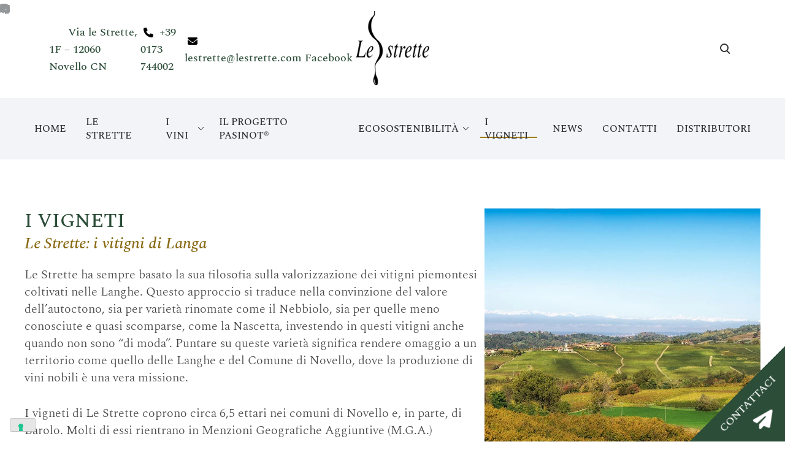

--- FILE ---
content_type: text/html; charset=UTF-8
request_url: https://lestrette.com/vigneti/
body_size: 11532
content:
<!doctype html>
<html lang="it-IT">
<head>
	<script type="text/javascript" src="https://embeds.iubenda.com/widgets/bf83c22f-8966-436a-8c69-c42a63676b5d.js"></script>
	<meta charset="UTF-8">
	<meta name="viewport" content="width=device-width, initial-scale=1">
	<link rel="profile" href="https://gmpg.org/xfn/11">
	
	<meta name='robots' content='index, follow, max-image-preview:large, max-snippet:-1, max-video-preview:-1' />
	<style>img:is([sizes="auto" i], [sizes^="auto," i]) { contain-intrinsic-size: 3000px 1500px }</style>
	
	<!-- This site is optimized with the Yoast SEO plugin v26.0 - https://yoast.com/wordpress/plugins/seo/ -->
	<title>M.G.A. Bergeisa: Un Vigneto di Eccellenza per il Barolo</title>
	<meta name="description" content="Scopri il M.G.A. Bergeisa, un vigneto situato a 280 metri di altitudine su terreno calcareo. Grazie alla sua esposizione solare e alla pendenza accentuata, produce Barolo di grande eleganza e finezza, con intensità e longevità straordinarie." />
	<link rel="canonical" href="https://lestrette.com/vigneti/" />
	<meta property="og:locale" content="it_IT" />
	<meta property="og:type" content="article" />
	<meta property="og:title" content="M.G.A. Bergeisa: Un Vigneto di Eccellenza per il Barolo" />
	<meta property="og:description" content="Scopri il M.G.A. Bergeisa, un vigneto situato a 280 metri di altitudine su terreno calcareo. Grazie alla sua esposizione solare e alla pendenza accentuata, produce Barolo di grande eleganza e finezza, con intensità e longevità straordinarie." />
	<meta property="og:url" content="https://lestrette.com/vigneti/" />
	<meta property="og:site_name" content="Le Strette" />
	<meta property="article:modified_time" content="2025-07-01T17:34:52+00:00" />
	<meta property="og:image" content="https://lestrette.com/wp-content/uploads/2025/05/vigneti_6.jpg" />
	<meta name="twitter:card" content="summary_large_image" />
	<meta name="twitter:label1" content="Tempo di lettura stimato" />
	<meta name="twitter:data1" content="4 minuti" />
	<script type="application/ld+json" class="yoast-schema-graph">{"@context":"https://schema.org","@graph":[{"@type":"WebPage","@id":"https://lestrette.com/vigneti/","url":"https://lestrette.com/vigneti/","name":"M.G.A. Bergeisa: Un Vigneto di Eccellenza per il Barolo","isPartOf":{"@id":"https://lestrette.com/#website"},"primaryImageOfPage":{"@id":"https://lestrette.com/vigneti/#primaryimage"},"image":{"@id":"https://lestrette.com/vigneti/#primaryimage"},"thumbnailUrl":"https://lestrette.com/wp-content/uploads/2025/05/vigneti_6.jpg","datePublished":"2025-05-14T07:06:39+00:00","dateModified":"2025-07-01T17:34:52+00:00","description":"Scopri il M.G.A. Bergeisa, un vigneto situato a 280 metri di altitudine su terreno calcareo. Grazie alla sua esposizione solare e alla pendenza accentuata, produce Barolo di grande eleganza e finezza, con intensità e longevità straordinarie.","breadcrumb":{"@id":"https://lestrette.com/vigneti/#breadcrumb"},"inLanguage":"it-IT","potentialAction":[{"@type":"ReadAction","target":["https://lestrette.com/vigneti/"]}]},{"@type":"ImageObject","inLanguage":"it-IT","@id":"https://lestrette.com/vigneti/#primaryimage","url":"https://lestrette.com/wp-content/uploads/2025/05/vigneti_6.jpg","contentUrl":"https://lestrette.com/wp-content/uploads/2025/05/vigneti_6.jpg","width":960,"height":640,"caption":"Paesaggio Langhe"},{"@type":"BreadcrumbList","@id":"https://lestrette.com/vigneti/#breadcrumb","itemListElement":[{"@type":"ListItem","position":1,"name":"Home","item":"https://lestrette.com/"},{"@type":"ListItem","position":2,"name":"Vigneti"}]},{"@type":"WebSite","@id":"https://lestrette.com/#website","url":"https://lestrette.com/","name":"Le Strette","description":"","publisher":{"@id":"https://lestrette.com/#organization"},"potentialAction":[{"@type":"SearchAction","target":{"@type":"EntryPoint","urlTemplate":"https://lestrette.com/?s={search_term_string}"},"query-input":{"@type":"PropertyValueSpecification","valueRequired":true,"valueName":"search_term_string"}}],"inLanguage":"it-IT"},{"@type":"Organization","@id":"https://lestrette.com/#organization","name":"Le Strette","url":"https://lestrette.com/","logo":{"@type":"ImageObject","inLanguage":"it-IT","@id":"https://lestrette.com/#/schema/logo/image/","url":"https://lestrette.com/wp-content/uploads/2025/05/logo_lestrette.png","contentUrl":"https://lestrette.com/wp-content/uploads/2025/05/logo_lestrette.png","width":165,"height":167,"caption":"Le Strette"},"image":{"@id":"https://lestrette.com/#/schema/logo/image/"}}]}</script>
	<!-- / Yoast SEO plugin. -->


<link rel="alternate" type="application/rss+xml" title="Le Strette &raquo; Feed" href="https://lestrette.com/feed/" />
<link rel="alternate" type="application/rss+xml" title="Le Strette &raquo; Feed dei commenti" href="https://lestrette.com/comments/feed/" />
<link rel='stylesheet' id='elementor-frontend-css' href='https://lestrette.com/wp-content/uploads/elementor/css/custom-frontend.min.css?ver=1763308442' media='all' />
<link rel='stylesheet' id='elementor-post-15-css' href='https://lestrette.com/wp-content/uploads/elementor/css/post-15.css?ver=1763312394' media='all' />
<link rel='stylesheet' id='elementor-post-32-css' href='https://lestrette.com/wp-content/uploads/elementor/css/post-32.css?ver=1763326382' media='all' />
<link rel='stylesheet' id='wphb-1-css' href='https://lestrette.com/wp-content/uploads/hummingbird-assets/ef870a749a002c42edbcc31c54a16e7a.css' media='all' />
<script src="https://lestrette.com/wp-content/uploads/hummingbird-assets/bcee8dea6a557ae584d68aa5f76d22b9.js" id="wphb-2-js"></script>
<link rel="https://api.w.org/" href="https://lestrette.com/wp-json/" /><link rel="alternate" title="JSON" type="application/json" href="https://lestrette.com/wp-json/wp/v2/pages/32" /><link rel="EditURI" type="application/rsd+xml" title="RSD" href="https://lestrette.com/xmlrpc.php?rsd" />

<link rel='shortlink' href='https://lestrette.com/?p=32' />
<link rel="alternate" title="oEmbed (JSON)" type="application/json+oembed" href="https://lestrette.com/wp-json/oembed/1.0/embed?url=https%3A%2F%2Flestrette.com%2Fvigneti%2F" />
<link rel="alternate" title="oEmbed (XML)" type="text/xml+oembed" href="https://lestrette.com/wp-json/oembed/1.0/embed?url=https%3A%2F%2Flestrette.com%2Fvigneti%2F&#038;format=xml" />
<meta name="generator" content="Elementor 3.32.3; features: e_font_icon_svg, additional_custom_breakpoints; settings: css_print_method-external, google_font-disabled, font_display-swap">
			<style>
				.e-con.e-parent:nth-of-type(n+4):not(.e-lazyloaded):not(.e-no-lazyload),
				.e-con.e-parent:nth-of-type(n+4):not(.e-lazyloaded):not(.e-no-lazyload) * {
					background-image: none !important;
				}
				@media screen and (max-height: 1024px) {
					.e-con.e-parent:nth-of-type(n+3):not(.e-lazyloaded):not(.e-no-lazyload),
					.e-con.e-parent:nth-of-type(n+3):not(.e-lazyloaded):not(.e-no-lazyload) * {
						background-image: none !important;
					}
				}
				@media screen and (max-height: 640px) {
					.e-con.e-parent:nth-of-type(n+2):not(.e-lazyloaded):not(.e-no-lazyload),
					.e-con.e-parent:nth-of-type(n+2):not(.e-lazyloaded):not(.e-no-lazyload) * {
						background-image: none !important;
					}
				}
			</style>
					<style type="text/css">
					.site-title,
			.site-description {
				position: absolute;
				clip: rect(1px, 1px, 1px, 1px);
				}
					</style>
		<link rel="icon" href="https://lestrette.com/wp-content/uploads/2025/05/cropped-favicon-150x150.png" sizes="32x32" />
<link rel="icon" href="https://lestrette.com/wp-content/uploads/2025/05/cropped-favicon-300x300.png" sizes="192x192" />
<link rel="apple-touch-icon" href="https://lestrette.com/wp-content/uploads/2025/05/cropped-favicon-300x300.png" />
<meta name="msapplication-TileImage" content="https://lestrette.com/wp-content/uploads/2025/05/cropped-favicon-300x300.png" />
	
	<style>
		@font-face {
			font-family: 'Spectral';
			font-style: normal;
			font-weight: 300;
			font-display: swap;
			src: url("https://lestrette.com/wp-content/themes/lestrette/fonts/spectral_static_latin_normal_300.woff2") format('woff2');
		}
		@font-face {
			font-family: 'Spectral';
			font-style: normal;
			font-weight: 500;
			font-display: swap;
			src: url("https://lestrette.com/wp-content/themes/lestrette/fonts/spectral_static_latin_normal_500.woff2") format('woff2');
		}
		@font-face {
			font-family: 'Spectral';
			font-style: normal;
			font-weight: 700;
			font-display: swap;
			src: url("https://lestrette.com/wp-content/themes/lestrette/fonts/spectral_static_latin_normal_700.woff2") format('woff2');
		}
		@font-face {
			font-family: 'Spectral';
			font-style: italic;
			font-weight: 300;
			font-display: swap;
			src: url("https://lestrette.com/wp-content/themes/lestrette/fonts/spectral_static_latin_italic_300.woff2") format('woff2');
		}
		@font-face {
			font-family: 'Spectral';
			font-style: italic;
			font-weight: 500;
			font-display: swap;
			src: url("https://lestrette.com/wp-content/themes/lestrette/fonts/spectral_static_latin_italic_500.woff2") format('woff2');
		}
		@font-face {
			font-family: 'Spectral';
			font-style: italic;
			font-weight: 700;
			font-display: swap;
			src: url("https://lestrette.com/wp-content/themes/lestrette/fonts/spectral_static_latin_italic_700.woff2") format('woff2');
		}

		body {
			font-family: "Spectral", serif;
			font-weight: 300;
			font-style: normal;
		}
	</style>
	
</head>

<body class="wp-singular page-template-default page page-id-32 wp-custom-logo wp-theme-lestrette page-vigneti elementor-default elementor-kit-15 elementor-page elementor-page-32">
<div id="page" class="site">
	<a class="skip-link screen-reader-text" href="#primary">Vai ai contenuti</a>


	<header id="masthead" class="site-header">
		<div class="top-nav">
			<nav class="contact" aria-label="Menù Contatti">
				<ul id="menu-contact" class="menu"><li id="menu-item-56" class="no-header indirizzo menu-item menu-item-type-custom menu-item-object-custom menu-item-56"><a href="#mappa">Via le Strette, 1F &#8211; 12060 Novello CN</a></li>
<li id="menu-item-57" class="menu-item menu-item-type-custom menu-item-object-custom menu-item-57"><a href="tel:+390173744002">+39 0173 744002</a></li>
<li id="menu-item-58" class="menu-item menu-item-type-custom menu-item-object-custom menu-item-58"><a href="mailto:lestrette@lestrette.com">lestrette@lestrette.com</a></li>
<li id="menu-item-59" class="no-header menu-item menu-item-type-custom menu-item-object-custom menu-item-59"><a target="_blank" href="https://www.facebook.com/lestrettenovello">Facebook</a></li>
</ul>				<button type="button" class="search-button mobile" aria-controls="search-container" aria-expanded="false" aria-label="Barra di ricerca"></button>
			</nav>
			<div class="site-branding"><a href="https://lestrette.com/" class="custom-logo-link" rel="home"><img width="165" height="167" src="https://lestrette.com/wp-content/uploads/2025/05/logo_lestrette.png" class="custom-logo" alt="Logo Azienda Le Strette" decoding="async" /></a></div>
			<div class="nav-right">
				<button type="button" class="search-button" aria-controls="search-container" aria-expanded="false" aria-label="Barra di ricerca"></button>
			</div>
		</div>

	</header><!-- #masthead -->

	<nav id="site-navigation" class="main-navigation" aria-label="Menù Principale">
		<div class="site-branding-mobile"><a href="https://lestrette.com/" class="custom-logo-link" rel="home"><img width="165" height="167" src="https://lestrette.com/wp-content/uploads/2025/05/logo_lestrette.png" class="custom-logo" alt="Logo Azienda Le Strette" decoding="async" /></a></div>
		<div class="nav-content">
			<button type="button" id="nav-icon" aria-haspopup="true" aria-controls="primary-menu" aria-expanded="false" aria-label="Menu">
				<span></span>
				<span></span>
				<span></span>
				<span></span>
			</button>
			<div class="menu-menu-principale-container"><ul id="primary-menu" class="menu"><li id="menu-item-61" class="menu-item menu-item-type-post_type menu-item-object-page menu-item-home menu-item-61"><a href="https://lestrette.com/">Home</a></li>
<li id="menu-item-66" class="menu-item menu-item-type-post_type menu-item-object-page menu-item-66"><a href="https://lestrette.com/chi-siamo/">Le Strette</a></li>
<li id="menu-item-68" class="megamenu menu-item menu-item-type-post_type menu-item-object-page menu-item-has-children menu-item-68"><a href="https://lestrette.com/vini/">I Vini</a>
<ul class="sub-menu">
	<li id="menu-item-69" class="title menu-item menu-item-type-post_type menu-item-object-page menu-item-has-children menu-item-69"><a href="https://lestrette.com/vini/nascetta/">La Nascetta</a>
	<ul class="sub-menu">
		<li id="menu-item-287" class="menu-item menu-item-type-post_type menu-item-object-vini menu-item-287"><a href="https://lestrette.com/scheda-vino/vini-nas-cetta/">Langhe DOC Nas-cëtta del Comune di Novello</a></li>
		<li id="menu-item-286" class="menu-item menu-item-type-post_type menu-item-object-vini menu-item-286"><a href="https://lestrette.com/scheda-vino/pasinot/">Pasinot® – Langhe DOC Nas-cëtta del Comune di Novello</a></li>
	</ul>
</li>
	<li id="menu-item-72" class="title menu-item menu-item-type-post_type menu-item-object-page menu-item-has-children menu-item-72"><a href="https://lestrette.com/vini/barolo/">Il Barolo</a>
	<ul class="sub-menu">
		<li id="menu-item-289" class="menu-item menu-item-type-post_type menu-item-object-vini menu-item-289"><a href="https://lestrette.com/scheda-vino/vini-barolo-bergera-pezzole-docg/">Barolo DOCG Bergera-Pezzole</a></li>
		<li id="menu-item-290" class="menu-item menu-item-type-post_type menu-item-object-vini menu-item-290"><a href="https://lestrette.com/scheda-vino/vini-barolo-corini-pallaretta-docg/">Barolo DOCG Corini-Pallaretta</a></li>
		<li id="menu-item-288" class="menu-item menu-item-type-post_type menu-item-object-vini menu-item-288"><a href="https://lestrette.com/scheda-vino/vini-barolo-bergeisa-docg/">Barolo DOCG Bergeisa</a></li>
		<li id="menu-item-291" class="menu-item menu-item-type-post_type menu-item-object-vini menu-item-291"><a href="https://lestrette.com/scheda-vino/vini-barolo-del-comune-di-novello/">Barolo DOCG del Comune di Novello</a></li>
		<li id="menu-item-292" class="menu-item menu-item-type-post_type menu-item-object-vini menu-item-292"><a href="https://lestrette.com/scheda-vino/vini-barolo-le-strette-docg/">Le Strette – Barolo DOCG</a></li>
	</ul>
</li>
	<li id="menu-item-71" class="notitle menu-item menu-item-type-custom menu-item-object-custom menu-item-has-children menu-item-71"><a href="#">colonna</a>
	<ul class="sub-menu">
		<li id="menu-item-293" class="title menu-item menu-item-type-post_type menu-item-object-vini menu-item-293"><a href="https://lestrette.com/scheda-vino/nebbiolo-doc/">Il Nebbiolo D’Alba</a></li>
		<li id="menu-item-73" class="title menu-item menu-item-type-post_type menu-item-object-page menu-item-has-children menu-item-73"><a href="https://lestrette.com/vini/vini-rossi/">Gli altri rossi</a>
		<ul class="sub-menu">
			<li id="menu-item-295" class="menu-item menu-item-type-post_type menu-item-object-vini menu-item-295"><a href="https://lestrette.com/scheda-vino/dolcetto-dalba-doc/">Dolcetto d’Alba DOC</a></li>
			<li id="menu-item-294" class="menu-item menu-item-type-post_type menu-item-object-vini menu-item-294"><a href="https://lestrette.com/scheda-vino/barbera-d-alba-superiore/">Persole – Barbera d’Alba DOC Superiore</a></li>
		</ul>
</li>
	</ul>
</li>
</ul>
</li>
<li id="menu-item-65" class="menu-item menu-item-type-post_type menu-item-object-page menu-item-65"><a href="https://lestrette.com/progetto-pasinot/">Il Progetto Pasinot®</a></li>
<li id="menu-item-64" class="menu-item menu-item-type-post_type menu-item-object-page menu-item-has-children menu-item-64"><a href="https://lestrette.com/ecosostenibilita/">Ecosostenibilità</a>
<ul class="sub-menu">
	<li id="menu-item-70" class="menu-item menu-item-type-custom menu-item-object-custom menu-item-70"><a href="/ecosostenibilita/#smaltimento">Smaltimento Imballaggi</a></li>
</ul>
</li>
<li id="menu-item-67" class="menu-item menu-item-type-post_type menu-item-object-page current-menu-item page_item page-item-32 current_page_item menu-item-67"><a href="https://lestrette.com/vigneti/" aria-current="page">I Vigneti</a></li>
<li id="menu-item-62" class="menu-item menu-item-type-post_type menu-item-object-page menu-item-62"><a href="https://lestrette.com/news/">News</a></li>
<li id="menu-item-63" class="menu-item menu-item-type-post_type menu-item-object-page menu-item-63"><a href="https://lestrette.com/contatti/">Contatti</a></li>
<li id="menu-item-296" class="no-header marker menu-item menu-item-type-custom menu-item-object-custom menu-item-296"><a target="_blank" href="https://wanderlustwine.co.uk/?s=le+strette&#038;post_type=product">Distributori</a></li>
</ul></div>		</div>
	</nav><!-- #site-navigation -->

	<section id="search-container">
		<div class="search-content">
			<form role="search" method="get" class="search-form" action="https://lestrette.com/">
				<label>
					<span class="screen-reader-text">Ricerca per:</span>
					<input type="search" class="search-field" placeholder="Cerca &hellip;" value="" name="s" />
				</label>
				<input type="submit" class="search-submit" value="Cerca" />
			</form><div class="search-ico"></div>
		</div>
		<button type="button" class="close-button"><span class="screen-reader-text">Close</span></button>
	</section>

	<button type="button" class="modale-open modale-button">
		Contattaci	</button>

	<main id="primary" class="site-main">

		
<article id="post-32" class="post-32 page type-page status-publish hentry">

			<div data-elementor-type="wp-page" data-elementor-id="32" class="elementor elementor-32">
				<div class="elementor-element elementor-element-23f28286 e-flex e-con-boxed e-con e-parent" data-id="23f28286" data-element_type="container">
					<div class="e-con-inner">
		<div class="elementor-element elementor-element-4a66306f e-con-full e-flex e-con e-child" data-id="4a66306f" data-element_type="container">
				<div class="elementor-element elementor-element-8382ede elementor-widget elementor-widget-heading" data-id="8382ede" data-element_type="widget" data-widget_type="heading.default">
				<div class="elementor-widget-container">
					<p class="elementor-heading-title elementor-size-default">I Vigneti</p>				</div>
				</div>
				<div class="elementor-element elementor-element-4c4934c8 elementor-widget elementor-widget-heading" data-id="4c4934c8" data-element_type="widget" data-widget_type="heading.default">
				<div class="elementor-widget-container">
					<h1 class="elementor-heading-title elementor-size-default">Le Strette: i vitigni di Langa</h1>				</div>
				</div>
				<div class="elementor-element elementor-element-155b5f6e elementor-widget elementor-widget-text-editor" data-id="155b5f6e" data-element_type="widget" data-widget_type="text-editor.default">
				<div class="elementor-widget-container">
									<p>Le Strette ha sempre basato la sua filosofia sulla valorizzazione dei vitigni piemontesi coltivati nelle Langhe. Questo approccio si traduce nella convinzione del valore dell&#8217;autoctono, sia per varietà rinomate come il Nebbiolo, sia per quelle meno conosciute e quasi scomparse, come la Nascetta, investendo in questi vitigni anche quando non sono &#8220;di moda&#8221;. Puntare su queste varietà significa rendere omaggio a un territorio come quello delle Langhe e del Comune di Novello, dove la produzione di vini nobili è una vera missione.</p><p>I vigneti di Le Strette coprono circa 6,5 ettari nei comuni di Novello e, in parte, di Barolo. Molti di essi rientrano in Menzioni Geografiche Aggiuntive (M.G.A.) riconosciute ufficialmente dal disciplinare del Barolo DOCG, mentre altri sono situati in zone di alta vocazione viticola, caratterizzate da toponimi storici.</p>								</div>
				</div>
				</div>
		<div class="elementor-element elementor-element-20a053f4 e-con-full col-img e-flex e-con e-child" data-id="20a053f4" data-element_type="container">
				<div class="elementor-element elementor-element-7fd17c9a elementor-widget elementor-widget-image" data-id="7fd17c9a" data-element_type="widget" data-widget_type="image.default">
				<div class="elementor-widget-container">
															<img fetchpriority="high" decoding="async" width="960" height="640" src="https://lestrette.com/wp-content/uploads/2025/05/vigneti_6.jpg" class="attachment-full size-full wp-image-388" alt="Paesaggio Langhe" srcset="https://lestrette.com/wp-content/uploads/2025/05/vigneti_6.jpg 960w, https://lestrette.com/wp-content/uploads/2025/05/vigneti_6-300x200.jpg 300w, https://lestrette.com/wp-content/uploads/2025/05/vigneti_6-768x512.jpg 768w" sizes="(max-width: 960px) 100vw, 960px" />															</div>
				</div>
				</div>
					</div>
				</div>
		<div class="elementor-element elementor-element-6902bee9 e-flex e-con-boxed e-con e-parent" data-id="6902bee9" data-element_type="container" data-settings="{&quot;background_background&quot;:&quot;classic&quot;}">
					<div class="e-con-inner">
		<div class="elementor-element elementor-element-50ac50b e-con-full e-flex elementor-invisible e-con e-child" data-id="50ac50b" data-element_type="container" data-settings="{&quot;background_background&quot;:&quot;classic&quot;,&quot;animation&quot;:&quot;fadeInRight&quot;}">
				<div class="elementor-element elementor-element-4ecaeebe elementor-widget elementor-widget-heading" data-id="4ecaeebe" data-element_type="widget" data-widget_type="heading.default">
				<div class="elementor-widget-container">
					<h2 class="elementor-heading-title elementor-size-default">Nel Comune di Novello</h2>				</div>
				</div>
				<div class="elementor-element elementor-element-5f0e0fed elementor-widget elementor-widget-text-editor" data-id="5f0e0fed" data-element_type="widget" data-widget_type="text-editor.default">
				<div class="elementor-widget-container">
									<p>Pasinotti: i vigneti qui impiantati sul terreno calcareo ed esposti a sud, si dividono tra i vitigni Nebbiolo e Nas-cëtta. Quest’ultima affonda su questa collina radici lontane: qui è conservato il vigneto più antico ancora esistente di Nascetta, le cui uve da molti anni si uniscono a quelle di altre zone di Novello per dare vita alla «Nas-cëtta del Comune di Novello» firmata Le Strette.</p><p>Con il Progetto PASINOT®, iniziato nel 2014, Le Strette si è posta l’obiettivo di valorizzare, con un’etichetta dedicata, questa storica e un po’ dimenticata collina, riportando i vigneti sulle aree già un tempo vitate. Un ettaro di superficie che comprende anche un “vigneto collezione” costituito da circa 750 piante di Nas-cëtta, frutto di un’accurata selezione massale effettuata in collaborazione con il Dr. Stefano Raimondi (collaboratore del CNR – IPSP Istituto per la Protezione Sostenibile delle Piante). Il vigneto collezione conserva nelle nuove piante i caratteri di 29 vecchi ceppi sani, selezionati in tre diversi vigneti di Novello (tra i quali quello più antico del 1948 ai Pasinotti).</p>								</div>
				</div>
				</div>
					</div>
				</div>
		<div class="elementor-element elementor-element-3a8517fd e-flex e-con-boxed e-con e-parent" data-id="3a8517fd" data-element_type="container" data-settings="{&quot;background_background&quot;:&quot;classic&quot;}">
					<div class="e-con-inner">
		<div class="elementor-element elementor-element-6df5b7c9 e-con-full e-flex elementor-invisible e-con e-child" data-id="6df5b7c9" data-element_type="container" data-settings="{&quot;animation&quot;:&quot;fadeInLeft&quot;}">
				<div class="elementor-element elementor-element-510cdece elementor-widget elementor-widget-text-editor" data-id="510cdece" data-element_type="widget" data-widget_type="text-editor.default">
				<div class="elementor-widget-container">
									<p>M.G.A. Bergera-Pezzole: il “doppio” nome allude alle due borgate (Bergera e Pezzole) che sovrastano i vigneti esistenti. Il terreno è calcareo e mostra infiltrazioni ora più sabbiose, ora più argillose. <br />Qui i vigneti si trovano a 400-420 metri di altitudine e godono di un’ottima esposizione solare. Si ottiene un Barolo complesso e austero, che mostra interessanti note speziate, destinato a durare nel tempo. <br />A Bergera-Pezzole Le Strette coltiva anche Barbera, Dolcetto e Nas-cëtta, mantenendo storici vigneti delle Langhe che, in alcuni casi, risalgono agli anni ’40 del secolo scorso.</p>								</div>
				</div>
				</div>
		<div class="elementor-element elementor-element-58477103 e-con-full col-img e-flex elementor-invisible e-con e-child" data-id="58477103" data-element_type="container" data-settings="{&quot;animation&quot;:&quot;fadeInRight&quot;}">
				<div class="elementor-element elementor-element-180259e5 elementor-widget elementor-widget-image" data-id="180259e5" data-element_type="widget" data-widget_type="image.default">
				<div class="elementor-widget-container">
															<img fetchpriority="high" decoding="async" width="960" height="640" src="https://lestrette.com/wp-content/uploads/2025/05/vigneti_6.jpg" class="attachment-full size-full wp-image-388" alt="Paesaggio Langhe" srcset="https://lestrette.com/wp-content/uploads/2025/05/vigneti_6.jpg 960w, https://lestrette.com/wp-content/uploads/2025/05/vigneti_6-300x200.jpg 300w, https://lestrette.com/wp-content/uploads/2025/05/vigneti_6-768x512.jpg 768w" sizes="(max-width: 960px) 100vw, 960px" />															</div>
				</div>
				</div>
					</div>
				</div>
		<div class="elementor-element elementor-element-46b11c35 e-flex e-con-boxed e-con e-parent" data-id="46b11c35" data-element_type="container" data-settings="{&quot;background_background&quot;:&quot;classic&quot;}">
					<div class="e-con-inner">
		<div class="elementor-element elementor-element-1e961682 e-con-full col-img e-flex elementor-invisible e-con e-child" data-id="1e961682" data-element_type="container" data-settings="{&quot;animation&quot;:&quot;fadeInLeft&quot;}">
				<div class="elementor-element elementor-element-25d5a5ea elementor-widget elementor-widget-image" data-id="25d5a5ea" data-element_type="widget" data-widget_type="image.default">
				<div class="elementor-widget-container">
															<img decoding="async" width="900" height="640" src="https://lestrette.com/wp-content/uploads/2025/07/vigneti_8c.png" class="attachment-full size-full wp-image-610" alt="" srcset="https://lestrette.com/wp-content/uploads/2025/07/vigneti_8c.png 900w, https://lestrette.com/wp-content/uploads/2025/07/vigneti_8c-300x213.png 300w, https://lestrette.com/wp-content/uploads/2025/07/vigneti_8c-768x546.png 768w" sizes="(max-width: 900px) 100vw, 900px" />															</div>
				</div>
				</div>
		<div class="elementor-element elementor-element-43a2f9c e-con-full e-flex elementor-invisible e-con e-child" data-id="43a2f9c" data-element_type="container" data-settings="{&quot;animation&quot;:&quot;fadeInRight&quot;}">
				<div class="elementor-element elementor-element-303acff4 elementor-widget elementor-widget-text-editor" data-id="303acff4" data-element_type="widget" data-widget_type="text-editor.default">
				<div class="elementor-widget-container">
									<p>M.G.A. Corini-Pallaretta: il terreno calcareo ha una componente argillosa un po’ più marcata rispetto a quella sabbiosa. Ne deriva un Barolo intenso, con gradevoli note florali, piacevolmente strutturato e con una delicata nota acidica. Anche qui si coltiva un piccolo vigneto di Nas-cëtta.</p><p>Tarditi: questa piccola frazione di Novello a circa 350 metri di altitudine, ospita vecchi vigneti (alcuni impiantati nel 1950) di Barbera, Dolcetto e Nascetta, che Le Strette conduce da alcuni anni e che vanno ad ampliare ulteriormente il ventaglio di sensazioni che Novello può trasmettere ai suoi vini.</p>								</div>
				</div>
				</div>
					</div>
				</div>
		<div class="elementor-element elementor-element-7a8b859f e-flex e-con-boxed e-con e-parent" data-id="7a8b859f" data-element_type="container" data-settings="{&quot;background_background&quot;:&quot;classic&quot;}">
					<div class="e-con-inner">
		<div class="elementor-element elementor-element-6b8a14fa e-con-full e-flex elementor-invisible e-con e-child" data-id="6b8a14fa" data-element_type="container" data-settings="{&quot;animation&quot;:&quot;fadeInLeft&quot;}">
				<div class="elementor-element elementor-element-606ee42 elementor-widget elementor-widget-heading" data-id="606ee42" data-element_type="widget" data-widget_type="heading.default">
				<div class="elementor-widget-container">
					<h2 class="elementor-heading-title elementor-size-default">Nel Comune di Barolo</h2>				</div>
				</div>
				<div class="elementor-element elementor-element-6d0dbea5 elementor-widget elementor-widget-text-editor" data-id="6d0dbea5" data-element_type="widget" data-widget_type="text-editor.default">
				<div class="elementor-widget-container">
									<p>M.G.A. Bergeisa: caratterizzato da un terreno calcareo, questo vigneto si trova a 280 metri di altitudine su un pendio ripido, beneficiando di un&#8217;eccellente esposizione solare.</p><p>Queste condizioni permettono la produzione di un Barolo di grande eleganza e finezza, ma anche dotato di intensità e notevole longevità.</p>								</div>
				</div>
				</div>
		<div class="elementor-element elementor-element-77d803db e-con-full col-img e-flex elementor-invisible e-con e-child" data-id="77d803db" data-element_type="container" data-settings="{&quot;animation&quot;:&quot;fadeInRight&quot;}">
				<div class="elementor-element elementor-element-79e9a6 elementor-widget elementor-widget-image" data-id="79e9a6" data-element_type="widget" data-widget_type="image.default">
				<div class="elementor-widget-container">
															<img loading="lazy" decoding="async" width="960" height="640" src="https://lestrette.com/wp-content/uploads/2025/05/vigneti_7.jpg" class="attachment-full size-full wp-image-393" alt="Paesaggio Langhe" srcset="https://lestrette.com/wp-content/uploads/2025/05/vigneti_7.jpg 960w, https://lestrette.com/wp-content/uploads/2025/05/vigneti_7-300x200.jpg 300w, https://lestrette.com/wp-content/uploads/2025/05/vigneti_7-768x512.jpg 768w" sizes="(max-width: 960px) 100vw, 960px" />															</div>
				</div>
				</div>
					</div>
				</div>
				</div>
			
</article><!-- #post-32 -->

	</main><!-- #main -->


	<footer id="colophon" class="site-footer">
		<div class="footer-content">
			<section id="block-10" class="footer-widget widget widget_block">
<div id="mappa" class="wp-block-group footer-map"><div class="wp-block-group__inner-container is-layout-constrained wp-block-group-is-layout-constrained">
<iframe title="mappa" src="https://www.google.com/maps/embed?pb=!1m14!1m8!1m3!1d7585.214977059597!2d7.922438190164742!3d44.59019913616852!3m2!1i1024!2i768!4f13.1!3m3!1m2!1s0x12d2af9097fb6341%3A0xe28328712a35d9c0!2sAzienda%20Agricola%20Le%20Strette!5e0!3m2!1sit!2sus!4v1744666119643!5m2!1sit!2sus" width="800" height="600" style="border:0;" allowfullscreen="" loading="lazy" referrerpolicy="no-referrer-when-downgrade"></iframe>
</div></div>
</section><section id="block-11" class="footer-widget widget widget_block">
<div class="wp-block-group footer-container-cta"><div class="wp-block-group__inner-container is-layout-constrained wp-block-group-is-layout-constrained">
<div class="wp-block-columns site-container is-layout-flex wp-container-core-columns-is-layout-9d6595d7 wp-block-columns-is-layout-flex">
<div class="wp-block-column is-layout-flow wp-block-column-is-layout-flow" style="flex-basis:75%">
<h2 class="wp-block-heading">Contatti Le Strette Azienda Agricola</h2>



<h3 class="wp-block-heading">Contatta Le Strette per informazioni sulla produzione e l’acquisto di alcune tra le migliori bottiglie di vino del territorio.</h3>
</div>



<div class="wp-block-column footer-container-button is-layout-flow wp-block-column-is-layout-flow" style="flex-basis:25%">
<button type="button" class="modale-open button">
Contattaci</button>
</div>
</div>
</div></div>
</section><section id="block-12" class="footer-widget widget widget_block">
<div class="wp-block-group box-footer"><div class="wp-block-group__inner-container is-layout-constrained wp-block-group-is-layout-constrained">
<div class="wp-block-columns site-container is-layout-flex wp-container-core-columns-is-layout-9d6595d7 wp-block-columns-is-layout-flex">
<div class="wp-block-column is-layout-flow wp-block-column-is-layout-flow" style="flex-basis:25%">
<div style="height:50px" aria-hidden="true" class="wp-block-spacer hide-footer"></div>



<figure class="wp-block-image size-full footer-logo"><img loading="lazy" decoding="async" width="165" height="167" src="https://lestrette.com/wp-content/uploads/2025/05/logo_lestrette.png" alt="Logo Azienda Le Strette" class="wp-image-100"/></figure>



<p>P.IVA. 02568650044</p>



<p class="footer-privacy"><a href="https://www.iubenda.com/privacy-policy/13328901" class="iubenda-white iubenda-noiframe iubenda-embed no-brand iubenda-nostyle" title="Privacy Policy">Privacy Policy</a><br>
<a href="https://www.iubenda.com/privacy-policy/13328901/cookie-policy" class="iubenda-white iubenda-noiframe iubenda-embed no-brand iubenda-nostyle" title="Cookie Policy">Cookie Policy</a></p>



<p class="footer-tbd">Created by <a href="https://thebottega.digital/" target="_blank"><img loading="lazy" decoding="async" width="120" height="60" src="https://thebottega.digital/common-files/tbd-logo.png" alt="TBD logo"></a></p>
</div>



<div class="wp-block-column is-layout-flow wp-block-column-is-layout-flow" style="flex-basis:32%">
<div style="height:50px" aria-hidden="true" class="wp-block-spacer hide-footer"></div>



<p>Le Strette è una delle aziende agricole di Langa che, con i suoi vini, esprime l’unicità del Piemonte.<br>La cantina nasce nel 1997 a Novello e deve il suo nome all’antica borgata in cui è ubicata: una viuzza stretta stretta che si insinua tra le case antiche e si apre su uno scenario incantevole in cui le colline della zona del Barolo digradano sulla piana, con le Alpi a fare da cornice.</p>
</div>



<div class="wp-block-column is-layout-flow wp-block-column-is-layout-flow" style="flex-basis:25%">
<h3 class="wp-block-heading">Pagine</h3>


<div class="widget widget_nav_menu"><nav class="menu-menu-principale-container" aria-label="Menu"><ul id="menu-menu-principale" class="menu"><li class="menu-item menu-item-type-post_type menu-item-object-page menu-item-home menu-item-61"><a href="https://lestrette.com/">Home</a></li>
<li class="menu-item menu-item-type-post_type menu-item-object-page menu-item-66"><a href="https://lestrette.com/chi-siamo/">Le Strette</a></li>
<li class="megamenu menu-item menu-item-type-post_type menu-item-object-page menu-item-has-children menu-item-68"><a href="https://lestrette.com/vini/">I Vini</a>
<ul class="sub-menu">
	<li class="title menu-item menu-item-type-post_type menu-item-object-page menu-item-has-children menu-item-69"><a href="https://lestrette.com/vini/nascetta/">La Nascetta</a>
	<ul class="sub-menu">
		<li class="menu-item menu-item-type-post_type menu-item-object-vini menu-item-287"><a href="https://lestrette.com/scheda-vino/vini-nas-cetta/">Langhe DOC Nas-cëtta del Comune di Novello</a></li>
		<li class="menu-item menu-item-type-post_type menu-item-object-vini menu-item-286"><a href="https://lestrette.com/scheda-vino/pasinot/">Pasinot® – Langhe DOC Nas-cëtta del Comune di Novello</a></li>
	</ul>
</li>
	<li class="title menu-item menu-item-type-post_type menu-item-object-page menu-item-has-children menu-item-72"><a href="https://lestrette.com/vini/barolo/">Il Barolo</a>
	<ul class="sub-menu">
		<li class="menu-item menu-item-type-post_type menu-item-object-vini menu-item-289"><a href="https://lestrette.com/scheda-vino/vini-barolo-bergera-pezzole-docg/">Barolo DOCG Bergera-Pezzole</a></li>
		<li class="menu-item menu-item-type-post_type menu-item-object-vini menu-item-290"><a href="https://lestrette.com/scheda-vino/vini-barolo-corini-pallaretta-docg/">Barolo DOCG Corini-Pallaretta</a></li>
		<li class="menu-item menu-item-type-post_type menu-item-object-vini menu-item-288"><a href="https://lestrette.com/scheda-vino/vini-barolo-bergeisa-docg/">Barolo DOCG Bergeisa</a></li>
		<li class="menu-item menu-item-type-post_type menu-item-object-vini menu-item-291"><a href="https://lestrette.com/scheda-vino/vini-barolo-del-comune-di-novello/">Barolo DOCG del Comune di Novello</a></li>
		<li class="menu-item menu-item-type-post_type menu-item-object-vini menu-item-292"><a href="https://lestrette.com/scheda-vino/vini-barolo-le-strette-docg/">Le Strette – Barolo DOCG</a></li>
	</ul>
</li>
	<li class="notitle menu-item menu-item-type-custom menu-item-object-custom menu-item-has-children menu-item-71"><a href="#">colonna</a>
	<ul class="sub-menu">
		<li class="title menu-item menu-item-type-post_type menu-item-object-vini menu-item-293"><a href="https://lestrette.com/scheda-vino/nebbiolo-doc/">Il Nebbiolo D’Alba</a></li>
		<li class="title menu-item menu-item-type-post_type menu-item-object-page menu-item-has-children menu-item-73"><a href="https://lestrette.com/vini/vini-rossi/">Gli altri rossi</a>
		<ul class="sub-menu">
			<li class="menu-item menu-item-type-post_type menu-item-object-vini menu-item-295"><a href="https://lestrette.com/scheda-vino/dolcetto-dalba-doc/">Dolcetto d’Alba DOC</a></li>
			<li class="menu-item menu-item-type-post_type menu-item-object-vini menu-item-294"><a href="https://lestrette.com/scheda-vino/barbera-d-alba-superiore/">Persole – Barbera d’Alba DOC Superiore</a></li>
		</ul>
</li>
	</ul>
</li>
</ul>
</li>
<li class="menu-item menu-item-type-post_type menu-item-object-page menu-item-65"><a href="https://lestrette.com/progetto-pasinot/">Il Progetto Pasinot®</a></li>
<li class="menu-item menu-item-type-post_type menu-item-object-page menu-item-has-children menu-item-64"><a href="https://lestrette.com/ecosostenibilita/">Ecosostenibilità</a>
<ul class="sub-menu">
	<li class="menu-item menu-item-type-custom menu-item-object-custom menu-item-70"><a href="/ecosostenibilita/#smaltimento">Smaltimento Imballaggi</a></li>
</ul>
</li>
<li class="menu-item menu-item-type-post_type menu-item-object-page current-menu-item page_item page-item-32 current_page_item menu-item-67"><a href="https://lestrette.com/vigneti/" aria-current="page">I Vigneti</a></li>
<li class="menu-item menu-item-type-post_type menu-item-object-page menu-item-62"><a href="https://lestrette.com/news/">News</a></li>
<li class="menu-item menu-item-type-post_type menu-item-object-page menu-item-63"><a href="https://lestrette.com/contatti/">Contatti</a></li>
<li class="no-header marker menu-item menu-item-type-custom menu-item-object-custom menu-item-296"><a target="_blank" href="https://wanderlustwine.co.uk/?s=le+strette&#038;post_type=product">Distributori</a></li>
</ul></nav></div></div>



<div class="wp-block-column icon is-layout-flow wp-block-column-is-layout-flow" style="flex-basis:18%">
<h3 class="wp-block-heading">Contatti</h3>


<div class="widget widget_nav_menu"><nav class="menu-menu-contatti-container" aria-label="Menu"><ul id="menu-menu-contatti" class="menu"><li class="no-header indirizzo menu-item menu-item-type-custom menu-item-object-custom menu-item-56"><a href="#mappa">Via le Strette, 1F &#8211; 12060 Novello CN</a></li>
<li class="menu-item menu-item-type-custom menu-item-object-custom menu-item-57"><a href="tel:+390173744002">+39 0173 744002</a></li>
<li class="menu-item menu-item-type-custom menu-item-object-custom menu-item-58"><a href="mailto:lestrette@lestrette.com">lestrette@lestrette.com</a></li>
<li class="no-header menu-item menu-item-type-custom menu-item-object-custom menu-item-59"><a target="_blank" href="https://www.facebook.com/lestrettenovello">Facebook</a></li>
</ul></nav></div></div>
</div>
</div></div>
</section>		</div>
	</footer><!-- #colophon -->
</div><!-- #page -->

<div id="modale" aria-labelledby="titolo-modale" role="dialog" aria-modal="true" tabindex="-1">
	<div class="modale-container">
		<section id="block-13" class="modal-widget widget widget_block">
<h2 class="wp-block-heading" id="titolo-modale">Contattaci</h2>
</section><section id="block-15" class="modal-widget widget widget_block">
<div class="wpcf7 no-js" id="wpcf7-f10-o1" lang="it-IT" dir="ltr" data-wpcf7-id="10">
<div class="screen-reader-response"><p role="status" aria-live="polite" aria-atomic="true"></p> <ul></ul></div>
<form action="/vigneti/#wpcf7-f10-o1" method="post" class="wpcf7-form init" aria-label="Modulo di contatto" novalidate="novalidate" data-status="init">
<fieldset class="hidden-fields-container"><input type="hidden" name="_wpcf7" value="10" /><input type="hidden" name="_wpcf7_version" value="6.1.2" /><input type="hidden" name="_wpcf7_locale" value="it_IT" /><input type="hidden" name="_wpcf7_unit_tag" value="wpcf7-f10-o1" /><input type="hidden" name="_wpcf7_container_post" value="0" /><input type="hidden" name="_wpcf7_posted_data_hash" value="" /><input type="hidden" name="_wpcf7_recaptcha_response" value="" />
</fieldset>
<p><label> Inserisci il tuo nome e cognome<br />
<span class="wpcf7-form-control-wrap" data-name="your-name"><input size="40" maxlength="400" class="wpcf7-form-control wpcf7-text wpcf7-validates-as-required" autocomplete="name" aria-required="true" aria-invalid="false" placeholder="Nome e cognome" value="" type="text" name="your-name" /></span></label>
</p>
<p><label> Inserisci il tuo numero di telefono<br />
<span class="wpcf7-form-control-wrap" data-name="tel-861"><input size="40" maxlength="400" class="wpcf7-form-control wpcf7-tel wpcf7-validates-as-required wpcf7-text wpcf7-validates-as-tel" aria-required="true" aria-invalid="false" placeholder="Numero di telefono" value="" type="tel" name="tel-861" /></span> </label>
</p>
<p><label> Inserisci il tuo indirizzo email<br />
<span class="wpcf7-form-control-wrap" data-name="your-email"><input size="40" maxlength="400" class="wpcf7-form-control wpcf7-email wpcf7-validates-as-required wpcf7-text wpcf7-validates-as-email" autocomplete="email" aria-required="true" aria-invalid="false" placeholder="Indirizzo email" value="" type="email" name="your-email" /></span> </label>
</p>
<p><label> Inserisci il tuo messaggio<br />
<span class="wpcf7-form-control-wrap" data-name="your-message"><textarea cols="40" rows="10" maxlength="2000" class="wpcf7-form-control wpcf7-textarea" aria-invalid="false" placeholder="Messaggio" name="your-message"></textarea></span> </label>
</p>
<p class="recaptcha-form">Questo sito è protetto da reCAPTCHA e sono applicati la <a href="https://policies.google.com/privacy" target="_blank">Privacy Policy</a> e i <a href="https://policies.google.com/terms" target="_blank">Termini di Servizio</a> di Google.
</p>
<p class="policy-privacy-text"><span class="wpcf7-form-control-wrap" data-name="policy-privacy"><span class="wpcf7-form-control wpcf7-acceptance"><span class="wpcf7-list-item"><label><input type="checkbox" name="policy-privacy" value="1" aria-invalid="false" /><span class="wpcf7-list-item-label">Letta l'<a href="https://www.iubenda.com/privacy-policy/13328901" class="iubenda-white iubenda-noiframe iubenda-embed no-brand iubenda-nostyle" title="Privacy Policy ">informativa sulla privacy</a>, do il consenso al trattamento dei dati personali.</span></label></span></span></span>
</p>
<p><input class="wpcf7-form-control wpcf7-submit has-spinner" type="submit" value="Invia" />
</p><div class="wpcf7-response-output" aria-hidden="true"></div>
</form>
</div>
</section>		<button type="button" class="close-button"><span class="screen-reader-text">Close</span></button>
	</div>
</div>

<script type="text/javascript">(function (w,d) {var loader = function () {var s = d.createElement("script"), tag = d.getElementsByTagName("script")[0]; s.src="https://cdn.iubenda.com/iubenda.js"; tag.parentNode.insertBefore(s,tag);}; if(w.addEventListener){w.addEventListener("load", loader, false);}else if(w.attachEvent){w.attachEvent("onload", loader);}else{w.onload = loader;}})(window, document);</script>

<script type="speculationrules">
{"prefetch":[{"source":"document","where":{"and":[{"href_matches":"\/*"},{"not":{"href_matches":["\/wp-*.php","\/wp-admin\/*","\/wp-content\/uploads\/*","\/wp-content\/*","\/wp-content\/plugins\/*","\/wp-content\/themes\/lestrette\/*","\/*\\?(.+)"]}},{"not":{"selector_matches":"a[rel~=\"nofollow\"]"}},{"not":{"selector_matches":".no-prefetch, .no-prefetch a"}}]},"eagerness":"conservative"}]}
</script>
			<script>
				const lazyloadRunObserver = () => {
					const lazyloadBackgrounds = document.querySelectorAll( `.e-con.e-parent:not(.e-lazyloaded)` );
					const lazyloadBackgroundObserver = new IntersectionObserver( ( entries ) => {
						entries.forEach( ( entry ) => {
							if ( entry.isIntersecting ) {
								let lazyloadBackground = entry.target;
								if( lazyloadBackground ) {
									lazyloadBackground.classList.add( 'e-lazyloaded' );
								}
								lazyloadBackgroundObserver.unobserve( entry.target );
							}
						});
					}, { rootMargin: '200px 0px 200px 0px' } );
					lazyloadBackgrounds.forEach( ( lazyloadBackground ) => {
						lazyloadBackgroundObserver.observe( lazyloadBackground );
					} );
				};
				const events = [
					'DOMContentLoaded',
					'elementor/lazyload/observe',
				];
				events.forEach( ( event ) => {
					document.addEventListener( event, lazyloadRunObserver );
				} );
			</script>
			<link rel='stylesheet' id='lestrette-btf-css' href='https://lestrette.com/wp-content/uploads/hummingbird-assets/ed88262d28e93e1d7eb1f656b94fed86.css' media='all' />
<style id='core-block-supports-inline-css'>
.wp-container-core-columns-is-layout-9d6595d7{flex-wrap:nowrap;}
</style>
<script src="https://www.google.com/recaptcha/api.js?render=6Ldf8vErAAAAAKGOUtxWF0a4jsgarbJtXVWj2veJ&amp;ver=3.0" id="google-recaptcha-js"></script>
<script src="https://lestrette.com/wp-content/uploads/hummingbird-assets/6bd5ccc8f6f645f53bd4f05c6eda4d7b.js" id="wphb-3-js"></script>
<script id="wphb-3-js-after">
wp.i18n.setLocaleData( { 'text direction\u0004ltr': [ 'ltr' ] } );
</script>
<script id="wphb-4-js-before">
var wpcf7 = {
    "api": {
        "root": "https:\/\/lestrette.com\/wp-json\/",
        "namespace": "contact-form-7\/v1"
    }
};
</script>
<script src="https://lestrette.com/wp-content/uploads/hummingbird-assets/4df20eee8d714a9ca82bef15e87ba184.js" id="wphb-4-js"></script>
<script src="https://lestrette.com/wp-includes/js/dist/vendor/wp-polyfill.min.js?ver=3.15.0" id="wp-polyfill-js"></script>
<script id="wpcf7-recaptcha-js-before">
var wpcf7_recaptcha = {
    "sitekey": "6Ldf8vErAAAAAKGOUtxWF0a4jsgarbJtXVWj2veJ",
    "actions": {
        "homepage": "homepage",
        "contactform": "contactform"
    }
};
</script>
<script src="https://lestrette.com/wp-content/uploads/hummingbird-assets/4edb39f1f72754690b79844494df6010.js" id="wpcf7-recaptcha-js"></script>
<script src="https://lestrette.com/wp-content/plugins/elementor/assets/js/webpack.runtime.min.js?ver=3.32.3" id="elementor-webpack-runtime-js"></script>
<script src="https://lestrette.com/wp-content/plugins/elementor/assets/js/frontend-modules.min.js?ver=3.32.3" id="elementor-frontend-modules-js"></script>
<script src="https://lestrette.com/wp-includes/js/jquery/ui/core.min.js?ver=1.13.3" id="jquery-ui-core-js"></script>
<script id="elementor-frontend-js-before">
var elementorFrontendConfig = {"environmentMode":{"edit":false,"wpPreview":false,"isScriptDebug":false},"i18n":{"shareOnFacebook":"Condividi su Facebook","shareOnTwitter":"Condividi su Twitter","pinIt":"Pinterest","download":"Download","downloadImage":"Scarica immagine","fullscreen":"Schermo intero","zoom":"Zoom","share":"Condividi","playVideo":"Riproduci video","previous":"Precedente","next":"Successivo","close":"Chiudi","a11yCarouselPrevSlideMessage":"Diapositiva precedente","a11yCarouselNextSlideMessage":"Prossima diapositiva","a11yCarouselFirstSlideMessage":"Questa \u00e9 la prima diapositiva","a11yCarouselLastSlideMessage":"Questa \u00e8 l'ultima diapositiva","a11yCarouselPaginationBulletMessage":"Vai alla diapositiva"},"is_rtl":false,"breakpoints":{"xs":0,"sm":480,"md":481,"lg":1025,"xl":1440,"xxl":1600},"responsive":{"breakpoints":{"mobile":{"label":"Mobile Portrait","value":480,"default_value":767,"direction":"max","is_enabled":true},"mobile_extra":{"label":"Mobile Landscape","value":768,"default_value":880,"direction":"max","is_enabled":true},"tablet":{"label":"Tablet verticale","value":1024,"default_value":1024,"direction":"max","is_enabled":true},"tablet_extra":{"label":"Tablet orizzontale","value":1200,"default_value":1200,"direction":"max","is_enabled":false},"laptop":{"label":"Laptop","value":1200,"default_value":1366,"direction":"max","is_enabled":true},"widescreen":{"label":"Widescreen","value":2400,"default_value":2400,"direction":"min","is_enabled":false}},"hasCustomBreakpoints":true},"version":"3.32.3","is_static":false,"experimentalFeatures":{"e_font_icon_svg":true,"additional_custom_breakpoints":true,"container":true,"nested-elements":true,"home_screen":true,"global_classes_should_enforce_capabilities":true,"e_variables":true,"cloud-library":true,"e_opt_in_v4_page":true,"import-export-customization":true},"urls":{"assets":"https:\/\/lestrette.com\/wp-content\/plugins\/elementor\/assets\/","ajaxurl":"https:\/\/lestrette.com\/wp-admin\/admin-ajax.php","uploadUrl":"https:\/\/lestrette.com\/wp-content\/uploads"},"nonces":{"floatingButtonsClickTracking":"fe8b2acc79"},"swiperClass":"swiper","settings":{"page":[],"editorPreferences":[]},"kit":{"active_breakpoints":["viewport_mobile","viewport_mobile_extra","viewport_tablet","viewport_laptop"],"viewport_mobile":480,"viewport_mobile_extra":768,"viewport_tablet":1024,"viewport_laptop":1200,"global_image_lightbox":"yes","lightbox_enable_counter":"yes","lightbox_enable_fullscreen":"yes","lightbox_enable_zoom":"yes","lightbox_enable_share":"yes","lightbox_title_src":"title","lightbox_description_src":"description"},"post":{"id":32,"title":"M.G.A.%20Bergeisa%3A%20Un%20Vigneto%20di%20Eccellenza%20per%20il%20Barolo","excerpt":"","featuredImage":false}};
</script>
<script src="https://lestrette.com/wp-content/plugins/elementor/assets/js/frontend.min.js?ver=3.32.3" id="elementor-frontend-js"></script>

</body>
</html>


--- FILE ---
content_type: text/html; charset=utf-8
request_url: https://www.google.com/recaptcha/api2/anchor?ar=1&k=6Ldf8vErAAAAAKGOUtxWF0a4jsgarbJtXVWj2veJ&co=aHR0cHM6Ly9sZXN0cmV0dGUuY29tOjQ0Mw..&hl=en&v=TkacYOdEJbdB_JjX802TMer9&size=invisible&anchor-ms=20000&execute-ms=15000&cb=o9o1wip4hoi7
body_size: 44999
content:
<!DOCTYPE HTML><html dir="ltr" lang="en"><head><meta http-equiv="Content-Type" content="text/html; charset=UTF-8">
<meta http-equiv="X-UA-Compatible" content="IE=edge">
<title>reCAPTCHA</title>
<style type="text/css">
/* cyrillic-ext */
@font-face {
  font-family: 'Roboto';
  font-style: normal;
  font-weight: 400;
  src: url(//fonts.gstatic.com/s/roboto/v18/KFOmCnqEu92Fr1Mu72xKKTU1Kvnz.woff2) format('woff2');
  unicode-range: U+0460-052F, U+1C80-1C8A, U+20B4, U+2DE0-2DFF, U+A640-A69F, U+FE2E-FE2F;
}
/* cyrillic */
@font-face {
  font-family: 'Roboto';
  font-style: normal;
  font-weight: 400;
  src: url(//fonts.gstatic.com/s/roboto/v18/KFOmCnqEu92Fr1Mu5mxKKTU1Kvnz.woff2) format('woff2');
  unicode-range: U+0301, U+0400-045F, U+0490-0491, U+04B0-04B1, U+2116;
}
/* greek-ext */
@font-face {
  font-family: 'Roboto';
  font-style: normal;
  font-weight: 400;
  src: url(//fonts.gstatic.com/s/roboto/v18/KFOmCnqEu92Fr1Mu7mxKKTU1Kvnz.woff2) format('woff2');
  unicode-range: U+1F00-1FFF;
}
/* greek */
@font-face {
  font-family: 'Roboto';
  font-style: normal;
  font-weight: 400;
  src: url(//fonts.gstatic.com/s/roboto/v18/KFOmCnqEu92Fr1Mu4WxKKTU1Kvnz.woff2) format('woff2');
  unicode-range: U+0370-0377, U+037A-037F, U+0384-038A, U+038C, U+038E-03A1, U+03A3-03FF;
}
/* vietnamese */
@font-face {
  font-family: 'Roboto';
  font-style: normal;
  font-weight: 400;
  src: url(//fonts.gstatic.com/s/roboto/v18/KFOmCnqEu92Fr1Mu7WxKKTU1Kvnz.woff2) format('woff2');
  unicode-range: U+0102-0103, U+0110-0111, U+0128-0129, U+0168-0169, U+01A0-01A1, U+01AF-01B0, U+0300-0301, U+0303-0304, U+0308-0309, U+0323, U+0329, U+1EA0-1EF9, U+20AB;
}
/* latin-ext */
@font-face {
  font-family: 'Roboto';
  font-style: normal;
  font-weight: 400;
  src: url(//fonts.gstatic.com/s/roboto/v18/KFOmCnqEu92Fr1Mu7GxKKTU1Kvnz.woff2) format('woff2');
  unicode-range: U+0100-02BA, U+02BD-02C5, U+02C7-02CC, U+02CE-02D7, U+02DD-02FF, U+0304, U+0308, U+0329, U+1D00-1DBF, U+1E00-1E9F, U+1EF2-1EFF, U+2020, U+20A0-20AB, U+20AD-20C0, U+2113, U+2C60-2C7F, U+A720-A7FF;
}
/* latin */
@font-face {
  font-family: 'Roboto';
  font-style: normal;
  font-weight: 400;
  src: url(//fonts.gstatic.com/s/roboto/v18/KFOmCnqEu92Fr1Mu4mxKKTU1Kg.woff2) format('woff2');
  unicode-range: U+0000-00FF, U+0131, U+0152-0153, U+02BB-02BC, U+02C6, U+02DA, U+02DC, U+0304, U+0308, U+0329, U+2000-206F, U+20AC, U+2122, U+2191, U+2193, U+2212, U+2215, U+FEFF, U+FFFD;
}
/* cyrillic-ext */
@font-face {
  font-family: 'Roboto';
  font-style: normal;
  font-weight: 500;
  src: url(//fonts.gstatic.com/s/roboto/v18/KFOlCnqEu92Fr1MmEU9fCRc4AMP6lbBP.woff2) format('woff2');
  unicode-range: U+0460-052F, U+1C80-1C8A, U+20B4, U+2DE0-2DFF, U+A640-A69F, U+FE2E-FE2F;
}
/* cyrillic */
@font-face {
  font-family: 'Roboto';
  font-style: normal;
  font-weight: 500;
  src: url(//fonts.gstatic.com/s/roboto/v18/KFOlCnqEu92Fr1MmEU9fABc4AMP6lbBP.woff2) format('woff2');
  unicode-range: U+0301, U+0400-045F, U+0490-0491, U+04B0-04B1, U+2116;
}
/* greek-ext */
@font-face {
  font-family: 'Roboto';
  font-style: normal;
  font-weight: 500;
  src: url(//fonts.gstatic.com/s/roboto/v18/KFOlCnqEu92Fr1MmEU9fCBc4AMP6lbBP.woff2) format('woff2');
  unicode-range: U+1F00-1FFF;
}
/* greek */
@font-face {
  font-family: 'Roboto';
  font-style: normal;
  font-weight: 500;
  src: url(//fonts.gstatic.com/s/roboto/v18/KFOlCnqEu92Fr1MmEU9fBxc4AMP6lbBP.woff2) format('woff2');
  unicode-range: U+0370-0377, U+037A-037F, U+0384-038A, U+038C, U+038E-03A1, U+03A3-03FF;
}
/* vietnamese */
@font-face {
  font-family: 'Roboto';
  font-style: normal;
  font-weight: 500;
  src: url(//fonts.gstatic.com/s/roboto/v18/KFOlCnqEu92Fr1MmEU9fCxc4AMP6lbBP.woff2) format('woff2');
  unicode-range: U+0102-0103, U+0110-0111, U+0128-0129, U+0168-0169, U+01A0-01A1, U+01AF-01B0, U+0300-0301, U+0303-0304, U+0308-0309, U+0323, U+0329, U+1EA0-1EF9, U+20AB;
}
/* latin-ext */
@font-face {
  font-family: 'Roboto';
  font-style: normal;
  font-weight: 500;
  src: url(//fonts.gstatic.com/s/roboto/v18/KFOlCnqEu92Fr1MmEU9fChc4AMP6lbBP.woff2) format('woff2');
  unicode-range: U+0100-02BA, U+02BD-02C5, U+02C7-02CC, U+02CE-02D7, U+02DD-02FF, U+0304, U+0308, U+0329, U+1D00-1DBF, U+1E00-1E9F, U+1EF2-1EFF, U+2020, U+20A0-20AB, U+20AD-20C0, U+2113, U+2C60-2C7F, U+A720-A7FF;
}
/* latin */
@font-face {
  font-family: 'Roboto';
  font-style: normal;
  font-weight: 500;
  src: url(//fonts.gstatic.com/s/roboto/v18/KFOlCnqEu92Fr1MmEU9fBBc4AMP6lQ.woff2) format('woff2');
  unicode-range: U+0000-00FF, U+0131, U+0152-0153, U+02BB-02BC, U+02C6, U+02DA, U+02DC, U+0304, U+0308, U+0329, U+2000-206F, U+20AC, U+2122, U+2191, U+2193, U+2212, U+2215, U+FEFF, U+FFFD;
}
/* cyrillic-ext */
@font-face {
  font-family: 'Roboto';
  font-style: normal;
  font-weight: 900;
  src: url(//fonts.gstatic.com/s/roboto/v18/KFOlCnqEu92Fr1MmYUtfCRc4AMP6lbBP.woff2) format('woff2');
  unicode-range: U+0460-052F, U+1C80-1C8A, U+20B4, U+2DE0-2DFF, U+A640-A69F, U+FE2E-FE2F;
}
/* cyrillic */
@font-face {
  font-family: 'Roboto';
  font-style: normal;
  font-weight: 900;
  src: url(//fonts.gstatic.com/s/roboto/v18/KFOlCnqEu92Fr1MmYUtfABc4AMP6lbBP.woff2) format('woff2');
  unicode-range: U+0301, U+0400-045F, U+0490-0491, U+04B0-04B1, U+2116;
}
/* greek-ext */
@font-face {
  font-family: 'Roboto';
  font-style: normal;
  font-weight: 900;
  src: url(//fonts.gstatic.com/s/roboto/v18/KFOlCnqEu92Fr1MmYUtfCBc4AMP6lbBP.woff2) format('woff2');
  unicode-range: U+1F00-1FFF;
}
/* greek */
@font-face {
  font-family: 'Roboto';
  font-style: normal;
  font-weight: 900;
  src: url(//fonts.gstatic.com/s/roboto/v18/KFOlCnqEu92Fr1MmYUtfBxc4AMP6lbBP.woff2) format('woff2');
  unicode-range: U+0370-0377, U+037A-037F, U+0384-038A, U+038C, U+038E-03A1, U+03A3-03FF;
}
/* vietnamese */
@font-face {
  font-family: 'Roboto';
  font-style: normal;
  font-weight: 900;
  src: url(//fonts.gstatic.com/s/roboto/v18/KFOlCnqEu92Fr1MmYUtfCxc4AMP6lbBP.woff2) format('woff2');
  unicode-range: U+0102-0103, U+0110-0111, U+0128-0129, U+0168-0169, U+01A0-01A1, U+01AF-01B0, U+0300-0301, U+0303-0304, U+0308-0309, U+0323, U+0329, U+1EA0-1EF9, U+20AB;
}
/* latin-ext */
@font-face {
  font-family: 'Roboto';
  font-style: normal;
  font-weight: 900;
  src: url(//fonts.gstatic.com/s/roboto/v18/KFOlCnqEu92Fr1MmYUtfChc4AMP6lbBP.woff2) format('woff2');
  unicode-range: U+0100-02BA, U+02BD-02C5, U+02C7-02CC, U+02CE-02D7, U+02DD-02FF, U+0304, U+0308, U+0329, U+1D00-1DBF, U+1E00-1E9F, U+1EF2-1EFF, U+2020, U+20A0-20AB, U+20AD-20C0, U+2113, U+2C60-2C7F, U+A720-A7FF;
}
/* latin */
@font-face {
  font-family: 'Roboto';
  font-style: normal;
  font-weight: 900;
  src: url(//fonts.gstatic.com/s/roboto/v18/KFOlCnqEu92Fr1MmYUtfBBc4AMP6lQ.woff2) format('woff2');
  unicode-range: U+0000-00FF, U+0131, U+0152-0153, U+02BB-02BC, U+02C6, U+02DA, U+02DC, U+0304, U+0308, U+0329, U+2000-206F, U+20AC, U+2122, U+2191, U+2193, U+2212, U+2215, U+FEFF, U+FFFD;
}

</style>
<link rel="stylesheet" type="text/css" href="https://www.gstatic.com/recaptcha/releases/TkacYOdEJbdB_JjX802TMer9/styles__ltr.css">
<script nonce="nksKYhOwLam5ZYVyzsC9yQ" type="text/javascript">window['__recaptcha_api'] = 'https://www.google.com/recaptcha/api2/';</script>
<script type="text/javascript" src="https://www.gstatic.com/recaptcha/releases/TkacYOdEJbdB_JjX802TMer9/recaptcha__en.js" nonce="nksKYhOwLam5ZYVyzsC9yQ">
      
    </script></head>
<body><div id="rc-anchor-alert" class="rc-anchor-alert"></div>
<input type="hidden" id="recaptcha-token" value="[base64]">
<script type="text/javascript" nonce="nksKYhOwLam5ZYVyzsC9yQ">
      recaptcha.anchor.Main.init("[\x22ainput\x22,[\x22bgdata\x22,\x22\x22,\[base64]/[base64]/[base64]/[base64]/[base64]/[base64]/[base64]/eShDLnN1YnN0cmluZygzKSxwLGYsRSxELEEsRixJKTpLayhDLHApfSxIPWZ1bmN0aW9uKEMscCxmLEUsRCxBKXtpZihDLk89PUMpZm9yKEE9RyhDLGYpLGY9PTMxNXx8Zj09MTU1fHxmPT0xMzQ/[base64]/[base64]/[base64]\\u003d\x22,\[base64]\x22,\x22w5jCrcKuw5PCs8Oww5HDjhRxaHVPW8KbwpsudWjCjQ3DmjLCk8K8O8K4w60fV8KxAsKzU8KOYGtoNcOYLEFoPxLCoTvDtAdBM8Ovw5XDpsOuw6YbEWzDgGYAwrDDlCjCiUBdwp7DssKaHATDg1PCoMO2KHPDnkrCmcOxPsOdf8Kuw53Dl8K0wos5w5fCk8ONfC/CtyDCjWzCqVNpw7/DsFAFblgXCcOyXcKpw5XDhsKEAsOOwrUiNMO6woDDtMKWw4fDvMKUwofCoDDCqArCuHJhIFzDlA/ChADCmsO7McKgd0w/JUDCmsOIPVXDuMO+w7HDmMORHTIGwrnDlQDDkcKIw65pw6QOFsKfN8KQcMK6AynDgk3Cn8OeJE5Ew7lpwqtLwpvDulsycFc/JMO1w7FNWC/CncKQeMK4B8Kfw657w7PDvCXChFnChQDDtMKVLcK5B2prExhadcKTBsOgEcOZOXQRw6vCuG/DqcOZZsKVwpnChMOtwqpsdMKywp3CsyzCkMKRwq3CgTFrwptlw7bCvsKxw4vCrn3DmyUMwqvCrcK7w6YcwpXDjhkOwrDCslhZNsOcMsO3w4dLw512w57CucO+AAl7w5hPw73CrlrDgFvDkHXDg2wNw4diYsKkZX/DjBU2ZXIsR8KUwpLCqzp1w4/Dh8OPw4zDhFdzJVUHw7LDskjDpEs/CjtRXsKXwqQKasOkw53DsBsGFcO0wqvCo8KvR8OPCcO1wpZaZ8OLAwg6aMOWw6XCicK3wq97w5UgQW7CtQTDm8KQw6bDksOFMxFcRXoPKlvDnUfCsCHDjAR/worClmnCtSjCgMKWw5AmwoYODnFdMMOfw4nDlxs/[base64]/CskURXsKdfzMmw6vCsRxGccO4wqbChV7Dozwcwo1Owr0zOV/CtkDDg2XDvgfDq2bDkTHClMOwwpIdw5F0w4bCgmx+wr1Xwp7CjmHCq8K/w7rDhsOhWcOIwr1tMA9uwrrCt8OIw4E5w5/[base64]/DhsKOwpJYw5XCtsKWcGHCocOrIVfDsUPCk8K+IAXCtsOBw77DnHwSwpJfw7FCAsO3BVJMOxIsw4FLwovDgDMJd8OjOcK/TMORw4TClMOZNDbClsKoScOhHsKfwoc6w41IwpjDqcOWw7BXwqXDqsK1wqkzwofDoVLDpAc2wq0CwrlHw4bDpwJhbsKIw5nDusOYclBRXMKiw69Bw6LCrFMBwpfDtcOEwoPCnMKbwq7Cg8KEDMK4woR1wrcLwptyw4vCuDg4w4TCiRXDsB/DuTFXQ8KYwox1w6g7OcKTwqfDkMKjfQvDuRkgeSjCo8ObasKPwpfDqSXDjUYiTcKXw4Myw5t8DgYBwoPDrsKgacOCesKdwoJqwo/DhmLDjMKDKTjDvwnDtMOEw71zE2PDh0FowqAOw40fGVnDsMOOw5NlClzCgcKgaAbDvF9SwpDCsTjCtWDCuAoAwo7DgRfDhDVcF3pIw5fCkgfCvsKwcwFKSsOSJXrCgsOgw7fDjhvCnMK0c0FJwqhqw4RWdCjCmXLDm8Obw4Z4w5vCrDrDjyZywrPDgBwdFHsmwr0uwo/DjcOaw6gpwoRjYsOQcmAYOAddaWvDq8O1w4MXwoAZw6XDmsKtGMOZasK2IlrCv3PDjsOCYiQvCD9Ww4QIRj3DrsOXAMK5wpPDq0XCs8KOwprDgcKUwo3DtT/DmsKcUU7Cm8KQwpzDrsKiw5bCusO3NCvCqnTDrMOgw4vCjcObY8Kpw5/[base64]/w4oTdMOGMUrDhsKrSkLCh8OKw5NNYMK8N8KJVsKBJsK8wopPwqLCqyg9wol5w5fDjhBpwoLCvkgMwozDlFV4C8Ofwqxyw5fDgHbCt2UpwpbCosONw5PCv8Ktw5RUP3NQYW/[base64]/CkEBfMHnDpXvDmcORwqMeUsKLUsKIw7tENMOfOMOFw4DCm0HCo8OLw6klfMOjaycQJcK2w6HCk8OqwonCuAZ4wrltwqnDmTsLcikiw5LDhyDChWE1dmcPOBMgw77CiCUgB0gQK8Ktw4ANwr/Cg8OEZcOIwodqAsK2OMKAenRKw4/DhB3CqsKEwrvCgCfDgg/DuhIOZyQ0TSUabMKawoRFwrpecBgMw7HCmjFnw5HDnmF1wqwYJ27CqXcUwoPCq8Kpw7NON17ClnnDj8KCD8K1woDDh2cjHMK3wqLDsMKBdHY5wr3CrcOWUcOpw53DjmDDqGo7EsKIwqfDkMOIZsKIw4Zww5ATEnPCicKpPRp9JRnChXrDu8Khw6/Cr8Odw4rCssK/asK6wqfDmifDhxLDp2oDwrbDjcKGQcKdIcOBAU8pw602wrYGcTHDmAdwwpvCgXbCmR1twqLCmUHDvGZqw4jDmlc4w5M6w7bDmTDCvAw/w4PDhmttFC1SfkfDjjwkGsO8ZFrCvMOrQ8O5wrRFOcK+wqHCpcOYwrHCuhbCvXY8JWIVMkR/w6fDuCJeVwnCo21iwqvCtMOew5FyDsOxwq3CqUAzDsOvLSPCgibCnX4Jw4TCkcKgFklfw4fDj27Do8OLbMOMw5wtwqVAw7QlUsKkLsKHw5zDtsOWOiRtw4vDoMK3w5AqWcOcw6LCnw3CjsOjw54xw6HCu8Kjwo/CtMO5wpHDlcK0w4hyw6/DscOmMDg8V8KjwpzDi8O1w5EEHCMVwotlXl/CkQLDocKSw7jCvMKxc8KLRwvDvFsTwow5w4h1woDCkRjDlcO8bR7CvEPDvMKQw6DDvFzDrn/CsMOqwo95KynCsFdvwq9Ew4ciw75/KcOQB11aw7nCmsKBw5/[base64]/[base64]/wqLCnsKNMcOHwrZva0R/wprCjcOxNlDCn0tywrUBw7VdFMKHPmYsScKoFkDDjzxVwowSwoHDiMOLdsKHEsOkwr5pw5nChcKXQ8OxfsKAQ8O6NGkCwrLCsMKFJyfCnE/[base64]/[base64]/CmWTDsxkBwoY3HX/[base64]/DjMOlJ0dSw7HDuMKwwprDr8K9wovDv8OBQl/CmwQwBsKhwpvDtGIQwrFcY3DCpiFyw4XCkcKGVhzCpsKtfMO+w7HDnyw7FcOtwpTCvD5sDcOxw4ksw4ZkwrbDk07DgyMsH8Oxw6Egwqoaw5MufMOPaC3CiMKbw6JMRsOwPsOXdB/[base64]/[base64]/w5g7wqrCtcOZw6TDsVZswqJPwoFgMm5kw7pswrwfw7/[base64]/TcKQwo7CnsOcRcOTAELCtXsfWQU1bTvCmUfCksKRQEQ4wrrDlWZ6wrvDrMKGw67Cm8OyHVXCuSvDrFPDh2xLZMKDKwgEwqPCksOZU8OmGmE9QsKjw6YNw7bDhMOacMO0TE/DnD/CisK4EMOwJ8Kzw5kww77CuBUOWMKSw4o5wqBrwoVDw5QPw4QJwqXCuMKyVnbDknFOYA3CtXrCkTI1YyQowpEHwrXDjcKKwrIRCcKBaXMnG8ODFsKzC8K7woVlwpxITMOTKG9EwrfCucOnwpfDmCZ0SjrCpSp4P8K0SWjCkVLDqFPCosK+WcOfw5LCpcO/XcO4MW7ClMOIwqZVw6AUIsOVwrvDpX/CmcKodxNxwq8Awq7CsxTCqwXCgDICwp0UChPCv8OBwqDDqMKcYcK2wrzCtArDrjxbTy/CjDMSS2p/woHCn8O0NsKUwqgdw6vCqCnCt8ObQkrCrcOowp3CpFs1w7RAwqzCsEPDqMOKwrAlwrErFCLDtC7CiMOCw5MWw6LCtcK/w7zCo8KbACcSwrjDjkFkCkXDvMOuA8OeYcKfw6JOG8KhOMOMwrACMF55GDh+woTDqmTCu38nPMO/b3fDu8KjDHXCg8K9HMOFw4tfIk/ClQgvVB7DkjNxw5R/wonDhEkCw5I6AMKaeGsZGMOnw4QzwrJ6EDNXBsO/w70easKVdsKrVcO3TiPClcO/w4V6w7HDtsO9w5/DtsKabBjDmMKtc8OTc8KjXE3DshvDnsOaw5XCiMOzw6BCwq7DvcOcw6HCnsOEXGRgHMK0woB5w6/[base64]/DpkQ2wrJAwoFKw5jChT/DlT7ChMO9YXXDkSvDt8KyA8KROBxnDmHDhlcrwoXCpcKxw6vCkcO4wonDtRLCqlfDpyzDoTrDsMKOfsONwoQuw61FUXEow7PDl3scw780WwVSw4QzWMK4HiLDvA1Swq53YsK3LcOxwooPwr3CvMOtPMOCcsOWPVZtwq3DqcKCRH53XcKEwrcLwqXDoyjDqH/Do8K5wpUQZxI8aGgPwqRzw7AHw65Bw514E2lRN2LCplg2wq5/w5RPw5DCn8KEw7LDlSTDuMOjKCzCmy/DucKfwpR/[base64]/wq9tdsOzwqdZKMKWGMOtwpYqw6LCjF8RMMK0PsKvEUTDkcOZQMOYw6bCtFAQMHlOKW4TKicaw5/DkyJfaMOww6vDkMKMw6PDkMOTecOMwrfDrcOww7zDvRQwa8OHNDXDh8OZw4Y+w4/Du8OsNcK/aQDDlSrClXdLw4HCuMKAw6JlEXVgEsOkKUzCm8OXworDmEpCV8OJEyLDvVVrw7LCgMOeTS/DuGx9w6jCkFTCvA0KJUfCjU40JwxQK8Kgw5HDgDHDsMKeRToZwqR9w4fDqGAoJcKpHyrDgS0Zw4nCsHIbRMOOw6nCnyBGVRfCtcKSCDcMZRzCvmBbwrhWw5M8Z1pcw4UWI8OZeMK6OCgXVFpQw6/Dt8KrUDXDhTUscQbCm3xKfcKqJ8KJw65RBwRew44Yw6HCujzCqsKawqV6bzrDjcKBXHbCpgInw7tOORZTIht3wpXDnMKEw5nCg8KXw6TDh0PCt11LE8Ofwp12eMKSM0LCjEBzwobCvsKawoTDmcKQw73Djy/CnjfDt8OEwoJ3wo/[base64]/[base64]/Ckz7Ck8O6dcK/[base64]/w4HCjMKvw64rN8ONH8O5AMO+UhNYEcOEwoHCrXU4JMOjc2k4fBfCik7Dm8KaFTFPw5nDu3BAwpg7IAfDs39awpPDrV3CqmwBP3Npw4/Cuk1YYcOtwpoowo/DoT8vw6bChwJeR8OMUcKzOsO+FsO3cEXDiglnw4zCsWTDgShyWsKRw5FXwq/DqcOQRcOwFWDDq8OqdsKjcsKew7vCtcKNJB8gQMO7w5LDoFzCjXpRwod1WsOhwprCpsK1QAoqTcKGw63Dni5PecKzw47CuUXDrcOkw5FMaXtEwo7DtnDCqMOUw4MnwovDnsKBwpfDlmNTTGrCgMK/NMKGwr7ChsK/wqZyw7LCr8KpYVLCgcOwXRbCm8OOciPCiV7CiMOicWvCqD3DvcOTw4U/[base64]/[base64]/PXfCsk/CtxILw4BEwoPCqMO7DRYXw7FsXsKbw7jCpsKjw7PCtsO/w7bDvsOfGsOvwoUpwp3CtGjDrcKEPcOSUMK4SADCnRZ/w6tNXMO6woPDnlRlw7wQYsKULxTCpMObw5hBw7LCm0wIwrnCmFkjwp3Dnxokw5olw69OezDDl8OYfcOfwpUYw7DChsO5w5LDm1jDi8KtNcKJwrHDocKwYMOUwpDCsnfDqsOAPWPDgltdWMOfwovDusO/[base64]/w63DnzvDjkDDjcKyw6LCvTnDiMO0wqLCs8OZw50Aw7fDtVBXSU8VwpdYW8O9esKhPsKUwo57eHXChXbDuxbDkcK7AWnDkMKXwpfCgRgew6PCkcOqNSrClEtlQ8KPO1/Dl0lSM2hDDcOHC101anXDjQ3DgUjDoMKRw5/Dl8OjesOuBHXDicKPXk9KPsKaw41PNDDDm11EJ8KSw7fDlcOiSMOwwq7ClmDDpsOEw4ANwpXDiSLDicO7w6QGwrMBwq3DrsKfOsOTw6FTwqnCg1DDixFMw7bCgCbCmCTDs8OHN8O0cMO4O2F/[base64]/ej3CvsKoL20Iwr5gwoVHTsKeVsO5woc/woTCvMOtw4Ihw7xKwrE+PiHDoyzCt8KKKn9Ow77CqzTCr8K8wpIMasOTwpfChF0FUsKiDW/[base64]/CtkjDvMOVQ0vCqAd5WAHDnMKxHiIPOi3Dh8OxbiFdEMO1w4NZO8OrwqnCvhrDmRZ2w4VwYHRKw6hAfH3DviXCiQLDn8KWwrfCgBxqPUDCtiNow6rDgsOBe0JqRxPDujQZVsKtwpTCmRnCoQHCgcOewr/DsT/CiG3CmcOtwpzDkcKITsOhwosnKC8iUm3DjHDCv3V7w6PDrsOUVyBmFcKcwqXCtlnClgxGw6/DrilNWMKlL2/CtSPCrMKUDsOyBT/CnsO4d8KxYsKCw7TDl31qCyDCrngZwr4iwoHDi8KBHcK2McKAa8Ojw5/DlsOAwoxdw6wPw6rDvkXCuyM6PGRew4Ipw7nCm014V3ptXDF/wqA0dklqDMODwr7CmCjCkCwnPMOOw70rw7IkwqfDjMOrwrAOCGDDtsKpJ03CkWcvwrBXwrLCr8KaeMKtw4Jkwr/[base64]/wrANwqrCtm9EfyjCkw1yJMOuEwQ3AcKKE8KywovCo8Oqw7XDq1sFSMOzwrLCssKwSSTDujAmwqfCpMOPAcKqfBITw5vCpTo4XnBYw5shwoYiKsOzJcK/MhTDuMKDeHLDq8OWE3HDmsKXFyVSEDQNe8KEwpkNCCtVwoRlVTHCi1YfFC0bWFkNJgjDscO0w7rCncONdMOXPEHCgDvDvsKFV8Kew7/DhDtfHU0owp7DncOkejbDlsOuwoUVYcOuw6VCwpPDrT7DlsO5IAwQBSAfHsOKRmVRw4jCoy/DgE7CrlDCqsKKw6XDjlhscyVCwoXDnHAswp1dw7dTHsK8VF3DsMKiV8OfwpVib8Onw5fCk8KoRmHCj8KHwoVhw4DCiMOQdSwJIMK/wo3DpsKdwrQdKVE5JTZywrHCk8Kuwr/DmcKOVMO/dsOlwpvDmsOLWWlEw6xuw4JuFXNEw7/CuhLDhhtWVcOVwp1TIHp3wqDCkMK1MFnDm1MJVx1ObsKYQsKCw7jDkMODw5pDD8OEwq/CkcKYwpo+dE8vYsOow7hzRMOxDhXCtwDDjn0rKsOgw4TDvA0AT2tbwr/DsG0mwojDqE8wdlsLA8OheRcGw7DCtzDCocK9V8KIw4TDm01RwqNtWk41TATChsO5wpVywrXDkMOqFX5nTcKLTy7CiULDnMKreB19S2XCgcK6eBdxXig/[base64]/CiTMEw6XCt1Mdw6/DjjzCqsKvG8K+WUsJwrnCksKmwpvDjsOiwr/DkcOtwoXDlsK4wpTDjhbDrW0Kw6tJwpXDlXfDpcKzAFF3TxZ1w7UOMik9woMrfsOSOX9mTiLCm8K/w7PDv8Kow7lnw49hwohZVB/CllrDrcOaWjxww5kPccOmKcKJwqApM8Kuw5Udwox6OwNvw7Qzw4BlXcO6Kz7CkQ3Ct35dw5zDocOCwoXCgsKUwpLDii3CljnDqcKbbMKCw4PCtcKCBsK2w5rClxdzwpYZK8KXw7QAwqtPwrzCqsK5K8Kxwr1wwp8GbDHDssOdwoHDiBAuwqrDnsO/OsOLwoshwq3DnHHDlcKMw7TCpcK9AT/[base64]/Dq3PCsnBlUlbDn8Kww4nDkcOpw67CgMORNz99w6oOBsOZKGbDgcKewpxGwofDpMO/SsO/w5LDt0Yuw6bCosOVw4c6IB5Nw5fCvMKsX1tlSlvCj8KQwrrDlktdDcOgw6zDl8O2wrjDtsOZOVjCqH/[base64]/DtcKzY8OdSRwKw7RcWG84f8KiUAjCkMOaTMOww70HHw/DqxMdR0DDr8KEw4IaasKyFjRbw5IHwoUuw7Bww6LCvV3Cl8KMHzEQacO+esOWX8K0QlBLwoDDvkMTw7M6RwDCicO7w6Y/H2ssw5EYwo/DkcKxLcOWX3MaUSDCrcK9ZMKmdMOfeCogE33Dg8KDY8OXw4PDqA/DnFh1WWzCrRkTVS87wpDDkynDkBTDo0HCnMOpwpbDmMOaIcO+PsOPwotqR1NtfcKZw5rChMK1SsKgJmtnecOZw7caw4HDoGodwovDvcOzw6cdwq12woTCqwbDimrDgW7ClcKnY8KoXDRkwq/DkSXDkDUWCV7ChibDtsOAw6TDvcKAR2B6w5/DnsKVYxDCjcO1wq0Iw4hAIMO6NsOwfMO1wpJIe8Knw6lMw6DDqn1/[base64]/VcOeagwRw7nCs8OoVcO4Ol/CocKIDsKKw4LCtcO3OjADSHsfwoXCgxMvwqLClMOZwpzCg8OOPSrDumNSZy0Aw6/Du8OvUTh8wrjCm8KnX2JDWcKoPjwaw7kQw7QYNMOsw5tHw6fCuBnCnMKDE8OIE1s+A3IqfsOgw68QTMOFwrcCwowgXEQ0wq7DlW9Fw4rDjEjDoMKGIMKGwoZvPcKeBcO3Q8O/[base64]/DvcKrwp3DkyHDtCY5QMKCVSBuwpnDhcKwZMOTw6Z3w4ppwoHDpEHDosODGsOkV0dWwo1Bw4cpZH8awqohw7bChQBqw5JFesOHwpzDj8O8wptrfcOTVA1PwokdV8ONw6/DlgPDrz8GMwYYwocrwqjDocKIw4XDssKfw5jDjsKNdMOHwpfDkng2EsK8TsKHwrlew5TDjMO1eQLDjcOUNy3ClsO8U8OIKShfw7/CqiXDskvDt8K4w6rDmsKXW1BbAMOGw45qXUxQwonDg2ULY8K2w6PCuMKgNVHDrQpPbDHCuDjDksKJwo/CqwDCpMKMw4vDrDbCvgHDollybMOrDVBgH0LDlCpac0M0wrXCucOxK3lyKhTCrMOEwrENKgQldSjCmcOewoXDlMKJw5vCiwjDssOXw6rClU4nwqPDnsOjwpPCq8KASl3CmMKawphKwr88wpzDv8OTw7Rdw5JfHCpHEsOvOi/DgSTCmsKfZcOoKMKSw4/DmsO+HsK1w5NdIMO/FUDCnRc7w5Y8UcOnXcKKSEcGw4ZUOcK3TUvDosKNIT7CgcKvAcOTfkDCplVSNCnChRrCjHZsKcOqY0lHw5jDjSXCh8OnwqAuw5dPwqvDisO2w6hdZGjDicOBwoTDl3HCjsKDW8KCw6rDvVXCklrDu8K9w4jCtxpsBMK6DD/CpAfDksOVw57ChTgTW27ChEXDnMOpUcK0w4jCuAbCrXbDiR53wo3ChsKQWzHCoB8+SyvDqsOfRsK1KH/[base64]/[base64]/DlTx/w7N3TcOVMMOyw5TCgMOkf8O3TMOhwqHDgcKTDMOEC8OkC8KxwoXCq8Kzw6kJwpLDnw95w6Z8wpw9w6VhwrLDmBDDujPDp8OmwpPCukM7wq/Cv8O+FTVuwrbDuXnCjQrCgEfDkGkTwoYQw5law6ojSXlxG2YlKMOeW8OkwpsiwprCqhZHKSQvw7XCn8OSE8OhfmEFworDs8KwwpnDusOfwpwMw4DDiMOrO8KYw63CscO8Rgojw5jCoGLCggXCj2TClzTChF/CrXIlX0M8wqxlwprDo251wqPCvcO2wrrCtsOhwr0QwqF7BcOkwpJbDFA3wqdREMOjwrtAw64ZVX5VwpUBUQ/Dp8O9NQx8wpvDkhTCpMKCwr/CrsKQworDpcKrQsObccK0w6oACh0YDDrCrMOKRsO/[base64]/wo0rc8Odw5Brw41QJcOHYMOCEkrCjlPDuVfCu8KUYMOtwoZZQ8K0w6c8RsOvM8OwUC/[base64]/ChcOSwp8fwr/DnA09w44nLcOxR8Oawq1iw5DCh8Kcw5vCmkVCBynCu1g3OMKRw5DCuEt+MsKmB8OvwrjCr21wDSnDsMOnKQTCiRE3D8O9wpbDnsK0ZhLCvnPCosO/[base64]/DsDkSwqBQXDXCn09uORnCmzvCn1EQwpQFw4jCgBlDX8OEXcK/AjzCr8OUwrbCn2pYworDiMOyM8KsI8K+dEVLworDmcKuFcKbw7Ijwrsfwo/DsxvCgGomJnVrS8O0wqMTKcOzwqzChMKcw7IXeClFwp/CoQHCr8KgagZvC3XDpyzDlRB6QxZywqDDvy9GUcKBWsKWeQPCicOuwqnDkh/[base64]/[base64]/CnGYGWgI1dHV7T3ZKw4LDoSMHA8Kxw4FUw4LDpBRcXMOUE8OJA8KUwqnCqMO3RnoeclzDhiMJKMOXQVPCmD8FwpTCs8OADsKSw63DtnfCmMOpwqlQwo5RRcKQw5jDvcOcw6Jwwo7DusKBwo/DtiXCgwDCm0HCgMKZw5bDuAXCp8KqwoXClMK2B0oEw4xTw6JcNMOmNBTDpcKwJy3DoMOscnfChhnDvMOuW8OPTmEkw4/CnkUyw7Qgwr87wovCtjTDv8KwFsK5w74SSgw0KsONGcKkHG7Drlx/w7JeSHh2w67CkcKkZ0LCimrCv8KDL3fCp8O1ZDMhLsKEw5fCqgJxw6DChMKtw4bCvnIrdcOqPAszYhMlw6cua3gHVMKzw4pDPHVrA2/[base64]/DlQdTKcOCX1c4wr/Drll8wrPDuR7Cti9gwozCnjc4KQHDkUZAwrLDjF/CscKowrAsTcK0wp1EIzzDrDzDvkpgLMK8w6YvXMOsDRA9GgtSNT7CnWpaGsO2TcO3wq4uI2gJwpMnwozCpyZFCcOJU8KbfS3DjjRPZcOHw6jClcOlFMO/w4lkwqTDgyQaf3doCsOIG3TCucKgw74ZJcOiwoMWCDwfw6bDu8O2woDDi8KfGsKvw5gBacKqwprDhz7DsMKIN8Kew6AzwrrDuxZhMhDDkMOES1NxBMKTIDt3QxvDoA/CtsOEw6fDjVcKNSFqFTzCmMKbHcKYZDctwosod8Ocw7txV8OBEcOIw4VbIF0mwrbDjsOgazvDjMK8wo5Uw4bCo8Kdw5rDkX7DvcOHwqZKGMKsZH/[base64]/DlcKBY8Ofwq4Gw64sYcOqJ8Kyw7fDocKxLGNUw43Ct1g7aGghTMK1S2V1wrXDunDCtC1aZMKPScKuahTCt0XDrMOaw43DnsK8w4sIGXfCkTJpwpxldhA9J8KOIGN2Ek/CvD5/YW1bU3JBeUsYH0zDqjote8K0w6p2w4DDpMOTMMOfwqc4wr1SLHDCmMKbwrF6NzfCpz5NwpPDs8KPIcOWwpdrK8KKwpbCoMO/w73DnA3Cq8KIw51YMB/[base64]/DkVHDkhEIGsKeTsKLCSkMw47Djyp+X8ODw4p7wpAqwowHwpIOw7/Cg8Ojf8KrT8OeX2sVwoR1w51zw5zDqWsCP1fDk0FLF2Bjw71BHhMkwohdSw/Dq8OeFS4QSnwWw6DDhgRuUsO9w60iw6vDq8OCNRQzw6rDjThpw54JGEzCvxJsM8OKw5Fow6PCl8OpWsO6TBXDqWwjwp/CmcKtVnVGw6jCmXETw6rClkPDqsKRwqUcCcKNw6RkfsOzfA/DvW5+wptpwqYTwqvCh2nCj8KdGgjCmR7DvF3ChRPDmR1qw6cNAgvCpX3Du1wpLsORw4vCrcOfUDPDoE0jw5/DqcO/w7BEHX7Cq8KxasKGe8OOwqJmEEzCvMKtbz3Dt8KqGApSTcOww4DDmh7ClMOJw73CsDzDnhYaworDg8KuEsOHw6fDoMO5wqrCo1nDjVE2YMOsSlfCqHzCinYpI8OEDDkGwqhBCAYIPcOHwovDpsKJf8KXwojDtl5Gw7ckwq7Cij/Di8Oowrx3wqHDgRrDpwjDtmQvfMK/[base64]/CryXCrHtUTCQ7w5LCk8KgwovCu1bDtMKvwq45J8Kjw4nCh0PClsK/K8KbwoU2KcKAw7XDk3TDpBDCusO2wqzDhTXDqMKtB8OIw5HCjyscQcK1wodHVsOCGhNFR8KQw5otwrJYw43DnWBAwrrCgG9ZRyI4IMKBHTJaPF/DuhhwYQheECgNIBXCizTCtS3CqinCqMKcKgPDlRnDlChxw4jDnwE8wpoxw53Cj3DDpV9pdnTCoCogwpXDh2fCocOYdj/DmmpBwrBKEEnDmsKew5Rdwp/CgAwvCSs7wpcqZ8OSBGXCs8Oow71qecKQAcKyw4ojwrBawolNw6jDgsKhayLCvxrClcK9LcODw4pMw43CjsOxwqjCgSrDhgHDtC1sasK0w68owqgpw6FkZMOdU8OuwrHDpcORUEzDimXCjsK6w6bCqGTDssKfwpoHw7Z6w7pkw5gSXcO/AHLCiMOzOBJtccOmw4p2OwAlw68mw7HDnytsXcOrwoAdw4RaE8OHB8KHwr/DnMOneF7CmT7CuXTChcO+IcKAwpwYVA7CqB/DpsO/[base64]/w7AtwonDpDnCkl4/wozCsRbCgsOKDF9BTDnDj13CpWk9B29hw7TCvMKOwr/DmsOWM8OdLBwpw4Uiw6QTw7zDkcKcwoBLMcOZME0rZMKgw44tw5J8PQkpwqxGTsOJwocmwojCucKzw6QMwofDqsK4Z8OPKMKuG8Kmw4rCl8Ogwr8hNjIiKBEjPMKJw6DDtMKuwo3ChMOIw5VcwoQYNG0LQwvCjCFcw4s3BMOuwp/CmxvDgsKaWDzDkcKowrXCtMK3K8OLwrnDpsOVw6jDuGDCpHkqwq/CusOLw78Tw4M3w5LCl8KNw6E2ccKBMMKyZcOuw4/Dq1ccQFwrw6/CuSkEwoPCssO+w6hoNMOlw7l4w6PCgcKKwqFiwqFqNiN5OMKPw7lZw7tkWWTDrsKGIAI1w7sPV0/[base64]/DpXsMwonCt8Ocw79lw5tnwqDCqsK7wqrCtMOEGkLDhcKMwpdmwoNEw7ggwop5eMOJasOxw4ocw48aHQTCgXjDr8KFY8OWVjwnwp4HZsK5cg/DujISZcOoJsKxTMK2S8O4w57DnsOfw6rDisKKE8OXfcOmw6bChX4+wpvDszXDgcK1dFfCrGQZOsOUBsOdw43CjSsWIsKAe8OVwoZlfMO4SjQsQWbCpz8JwoTDhcKCw7Ayw5tFZ0FHBWLCvRHDmMOmw6N5dTdEwpzDhE7Cs3RcNlY/Q8KswrEOO0xWJMOuwrTDmsO/[base64]/woJuQSnDmn5+R0jCscKqw74YwpAoPMOkTcKLw6bCssKCO0HChMODe8OxUBoRC8OVbx98GsKrw4kBw53CmjHDlwHCoAZtM0c4U8KKwrbDj8KLf0HDmMKtP8OyBMOxwr7DukwpawxuwrrDrcOkwqJJw4HDgUjCgCjDhVAcwq/[base64]/DrgjCtmJKGXVYw7rCpMOuDAcLwpXDvcKsw6LCpMOyICvDqMKGSFfCqDfDkl7DrcOdw7bCsA5ZwrEhcgx3BcKVD1fDlHwEZ2jChsK8wp7DksKgUwDDlMKJw7ByD8Kjw5TDg8K4w5/DuMK/WMO8wrdswrAgwqfCh8Oywp7DrcKXwrfDkcK3wrLCnGNOUxzCk8O8G8KyOmVCwqBawrXCu8K5w53DjxnCvMKGwonDslhUI25SI3zChhDDm8OAw5w/wpEfCsOOwoPCncOUwpgqwqR/wp0SwqBAw799JcO/[base64]/DhMKRAWogw6YvdMOywoUWdcOCw4hWAQ7CuUbCskN1wq/[base64]/UUxwbz1DKw3Ct2dJwpB8w6TDnHlYbMOpw73Dq8OBB8KcwoJOH2k6asOSwpnCgknDimvCksOAX2F3w7odwoJhVsKYVDjDlcOYw5LDhnbCm2J2wpTDlm3DjzfCvRhPwrXDt8O9wqcbw4QIZ8KUL2/[base64]/CoCp9Gzxjw6JRwoI5asO8DBVgPMKqV0LDo2wbXcOGwqETw5bCrsOfRsKJw6DDuMKSwqomMCbCvsKewp7Cl3LClE4qwrVGw4F2w7LClUzClsOlRcK7w50cF8KvMcKkwqw4EMOUw7Fjw5bDtcKlw7LCkw/[base64]/ChDtmJMOfI8Knw4zCpcKhw5PDuMK+TcKow5zCkF/Ds1HDizdVwpt4wopJwoRvP8Kow6TDk8OTK8KwwqDCnibDpsO1Q8Kaw4vDusKuwo7Cl8OHw79uwrZ3w4RpbnfCmjLDvikNWcKyD8KAZcKLwrrDnF9fwq1fXhjDlEYsw4ofKw/DiMKbwrDDuMKewpLDhSxNw7vDocOMB8ORw4l7w6kzFcKyw5d3Z8K2wrrDplfCj8OQwozChQNvY8KZwqhyYmvDvMK5VR7DocOQEHsvcDvCl0DCs0tzw58KbsODf8O4w6LCm8KKLE3DpsOpwqnDhsKgw79Iw6B9QsKdwo/DnsK/w4DDm0bCn8K7OR5XdmvDgMOBwpI5IRAXwrjDpmNOW8Kyw48BQ8K2YGjCunXCq0TDg1M4UjXDh8OKwrhLGcO8Cm3CucKWT2BbwoPDucKdwrfDu2/[base64]/CtcKRwozCm3NMAhQ5OBZHZBs5w5nCj8KfUcOCUjjCvmTDkcO5wq7DsAfDtsK6wo9oPRzDogxjwq1/O8Oew4c3wqh7FWzDtMO9LsOOwqYJSSwHw4TChsOwGgLCssO3w7HDpXzDvcK0QlFTwrVVw61DMcOSwpZVF0fCjy4jw7ErQcKnYmTComDCoj/[base64]/fHHDtwjDnMKiw47DtMKtc8K3Q31tezbDgMOMJhbDpU0OwoXCr2kWw7UzBXxMUDd4w6bCvMKWDw47wrHCol5cw7cBwqPDlcO+Qi3DicKowrDCjG7CjgRYw4vCsMKSC8KYwrLCicO/w7hnwrEIAsOWDcKaHcOLwp7Cn8Kyw4zDgEvCpSvDocO0TsKxw6PCpsKdY8O9wqI+HAHCmAnDtHBWwrLCiAJ8wovCtcOSKsOWWcO1bHrDlHbClMK+D8KKwpMsw4/CrcKYw5PDsBY2G8KRU3fCqU/CvGjCr3vDolQHwqcaGsK0wozDpsKzwqEUfUrCuUtMYQ\\u003d\\u003d\x22],null,[\x22conf\x22,null,\x226Ldf8vErAAAAAKGOUtxWF0a4jsgarbJtXVWj2veJ\x22,0,null,null,null,1,[21,125,63,73,95,87,41,43,42,83,102,105,109,121],[7668936,232],0,null,null,null,null,0,null,0,null,700,1,null,0,\[base64]/tzcYADoGZWF6dTZkEg4Iiv2INxgAOgVNZklJNBoZCAMSFR0U8JfjNw7/vqUGGcSdCRmc4owCGQ\\u003d\\u003d\x22,0,0,null,null,1,null,0,0],\x22https://lestrette.com:443\x22,null,[3,1,1],null,null,null,1,3600,[\x22https://www.google.com/intl/en/policies/privacy/\x22,\x22https://www.google.com/intl/en/policies/terms/\x22],\x22/0O95mItuO4O/UWLFOXhCEA7MpVUL2l/QajLGaEmLh0\\u003d\x22,1,0,null,1,1763483328450,0,0,[148],null,[127,62],\x22RC-V4VbMz27R024yA\x22,null,null,null,null,null,\x220dAFcWeA5S98H4j7vOBDoSUUlOz9S_aHLj5byAEwlAVNvBHsGK7becqRVMV2JNGrYhtWhuDEjfXypfVB9FDyHTbdu9kHQw8YwZLw\x22,1763566128394]");
    </script></body></html>

--- FILE ---
content_type: text/css
request_url: https://lestrette.com/wp-content/uploads/elementor/css/post-15.css?ver=1763312394
body_size: 362
content:
.elementor-kit-15{--e-global-color-primary:#2C4D38;--e-global-color-secondary:#A17D1B;--e-global-color-text:#333333;--e-global-color-accent:#896913;--e-global-color-00236ae:#F0F0F3;--e-global-typography-primary-font-family:"Spectral";--e-global-typography-primary-font-size:32px;--e-global-typography-primary-font-weight:500;--e-global-typography-primary-text-transform:uppercase;--e-global-typography-primary-font-style:normal;--e-global-typography-primary-line-height:1.3em;--e-global-typography-secondary-font-family:"Spectral";--e-global-typography-secondary-font-size:26px;--e-global-typography-secondary-font-weight:500;--e-global-typography-secondary-text-transform:none;--e-global-typography-secondary-font-style:italic;--e-global-typography-secondary-line-height:1.3em;--e-global-typography-text-font-family:"Spectral";--e-global-typography-text-font-weight:400;--e-global-typography-accent-font-family:"Spectral";--e-global-typography-accent-font-weight:500;}.elementor-section.elementor-section-boxed > .elementor-container{max-width:1200px;}.e-con{--container-max-width:1200px;--container-default-padding-top:0px;--container-default-padding-right:40px;--container-default-padding-bottom:0px;--container-default-padding-left:40px;}.elementor-widget:not(:last-child){margin-block-end:20px;}.elementor-element{--widgets-spacing:20px 20px;--widgets-spacing-row:20px;--widgets-spacing-column:20px;}{}h1.entry-title{display:var(--page-title-display);}@media(max-width:1024px){.elementor-section.elementor-section-boxed > .elementor-container{max-width:1024px;}.e-con{--container-max-width:1024px;}}@media(max-width:768px){.elementor-kit-15{--e-global-typography-primary-font-size:24px;--e-global-typography-secondary-font-size:24px;}.e-con{--container-default-padding-top:0px;--container-default-padding-right:20px;--container-default-padding-bottom:0px;--container-default-padding-left:20px;}}@media(max-width:480px){.elementor-section.elementor-section-boxed > .elementor-container{max-width:767px;}.e-con{--container-max-width:767px;}}

--- FILE ---
content_type: text/css
request_url: https://lestrette.com/wp-content/uploads/elementor/css/post-32.css?ver=1763326382
body_size: 1109
content:
.elementor-32 .elementor-element.elementor-element-23f28286{--display:flex;--flex-direction:row;--container-widget-width:initial;--container-widget-height:100%;--container-widget-flex-grow:1;--container-widget-align-self:stretch;--flex-wrap-mobile:wrap;--gap:40px 40px;--row-gap:40px;--column-gap:40px;--margin-top:80px;--margin-bottom:80px;--margin-left:0px;--margin-right:0px;}.elementor-32 .elementor-element.elementor-element-4a66306f{--display:flex;--justify-content:center;--gap:0px 0px;--row-gap:0px;--column-gap:0px;--padding-top:0px;--padding-bottom:0px;--padding-left:0px;--padding-right:0px;}.elementor-32 .elementor-element.elementor-element-8382ede .elementor-heading-title{font-family:var( --e-global-typography-primary-font-family ), Sans-serif;font-size:var( --e-global-typography-primary-font-size );font-weight:var( --e-global-typography-primary-font-weight );text-transform:var( --e-global-typography-primary-text-transform );font-style:var( --e-global-typography-primary-font-style );line-height:var( --e-global-typography-primary-line-height );color:var( --e-global-color-primary );}.elementor-32 .elementor-element.elementor-element-4c4934c8 .elementor-heading-title{font-family:var( --e-global-typography-secondary-font-family ), Sans-serif;font-size:var( --e-global-typography-secondary-font-size );font-weight:var( --e-global-typography-secondary-font-weight );text-transform:var( --e-global-typography-secondary-text-transform );font-style:var( --e-global-typography-secondary-font-style );line-height:var( --e-global-typography-secondary-line-height );color:var( --e-global-color-accent );}.elementor-32 .elementor-element.elementor-element-20a053f4{--display:flex;--padding-top:0px;--padding-bottom:0px;--padding-left:0px;--padding-right:0px;}.elementor-32 .elementor-element.elementor-element-7fd17c9a img{height:100%;object-fit:cover;object-position:center center;}.elementor-32 .elementor-element.elementor-element-6902bee9{--display:flex;--align-items:flex-end;--container-widget-width:calc( ( 1 - var( --container-widget-flex-grow ) ) * 100% );--margin-top:80px;--margin-bottom:0px;--margin-left:0px;--margin-right:0px;}.elementor-32 .elementor-element.elementor-element-6902bee9:not(.elementor-motion-effects-element-type-background), .elementor-32 .elementor-element.elementor-element-6902bee9 > .elementor-motion-effects-container > .elementor-motion-effects-layer{background-image:url("https://lestrette.com/wp-content/uploads/2025/05/ecosostenibilita_1.jpg");background-position:center center;background-size:cover;}.elementor-32 .elementor-element.elementor-element-50ac50b{--display:flex;--gap:0px 0px;--row-gap:0px;--column-gap:0px;--overlay-opacity:0.95;--padding-top:60px;--padding-bottom:40px;--padding-left:40px;--padding-right:40px;}.elementor-32 .elementor-element.elementor-element-50ac50b::before, .elementor-32 .elementor-element.elementor-element-50ac50b > .elementor-background-video-container::before, .elementor-32 .elementor-element.elementor-element-50ac50b > .e-con-inner > .elementor-background-video-container::before, .elementor-32 .elementor-element.elementor-element-50ac50b > .elementor-background-slideshow::before, .elementor-32 .elementor-element.elementor-element-50ac50b > .e-con-inner > .elementor-background-slideshow::before, .elementor-32 .elementor-element.elementor-element-50ac50b > .elementor-motion-effects-container > .elementor-motion-effects-layer::before{background-color:var( --e-global-color-primary );--background-overlay:'';}.elementor-32 .elementor-element.elementor-element-4ecaeebe .elementor-heading-title{color:#FFFFFF;}.elementor-32 .elementor-element.elementor-element-5f0e0fed{color:#FFFFFF;}.elementor-32 .elementor-element.elementor-element-3a8517fd{--display:flex;--flex-direction:row;--container-widget-width:initial;--container-widget-height:100%;--container-widget-flex-grow:1;--container-widget-align-self:stretch;--flex-wrap-mobile:wrap;--gap:40px 40px;--row-gap:40px;--column-gap:40px;--margin-top:80px;--margin-bottom:80px;--margin-left:0px;--margin-right:0px;}.elementor-32 .elementor-element.elementor-element-6df5b7c9{--display:flex;--justify-content:center;--gap:0px 0px;--row-gap:0px;--column-gap:0px;--padding-top:0px;--padding-bottom:0px;--padding-left:0px;--padding-right:0px;}.elementor-32 .elementor-element.elementor-element-58477103{--display:flex;--padding-top:0px;--padding-bottom:0px;--padding-left:0px;--padding-right:0px;}.elementor-32 .elementor-element.elementor-element-180259e5 img{height:100%;object-fit:cover;object-position:center center;}.elementor-32 .elementor-element.elementor-element-46b11c35{--display:flex;--flex-direction:row;--container-widget-width:initial;--container-widget-height:100%;--container-widget-flex-grow:1;--container-widget-align-self:stretch;--flex-wrap-mobile:wrap;--gap:40px 40px;--row-gap:40px;--column-gap:40px;--margin-top:80px;--margin-bottom:80px;--margin-left:0px;--margin-right:0px;--padding-top:60px;--padding-bottom:60px;--padding-left:40px;--padding-right:40px;}.elementor-32 .elementor-element.elementor-element-46b11c35:not(.elementor-motion-effects-element-type-background), .elementor-32 .elementor-element.elementor-element-46b11c35 > .elementor-motion-effects-container > .elementor-motion-effects-layer{background-color:var( --e-global-color-00236ae );}.elementor-32 .elementor-element.elementor-element-1e961682{--display:flex;--justify-content:center;--padding-top:0px;--padding-bottom:0px;--padding-left:0px;--padding-right:0px;}.elementor-32 .elementor-element.elementor-element-25d5a5ea img{height:100%;object-fit:cover;object-position:center center;}.elementor-32 .elementor-element.elementor-element-43a2f9c{--display:flex;--justify-content:center;--gap:0px 0px;--row-gap:0px;--column-gap:0px;--padding-top:0px;--padding-bottom:0px;--padding-left:0px;--padding-right:0px;}.elementor-32 .elementor-element.elementor-element-7a8b859f{--display:flex;--flex-direction:row;--container-widget-width:initial;--container-widget-height:100%;--container-widget-flex-grow:1;--container-widget-align-self:stretch;--flex-wrap-mobile:wrap;--justify-content:center;--gap:40px 40px;--row-gap:40px;--column-gap:40px;--margin-top:80px;--margin-bottom:80px;--margin-left:0px;--margin-right:0px;}.elementor-32 .elementor-element.elementor-element-6b8a14fa{--display:flex;--justify-content:center;--gap:0px 0px;--row-gap:0px;--column-gap:0px;--padding-top:0px;--padding-bottom:0px;--padding-left:0px;--padding-right:0px;}.elementor-32 .elementor-element.elementor-element-606ee42 > .elementor-widget-container{margin:10px 0px 0px 0px;}.elementor-32 .elementor-element.elementor-element-77d803db{--display:flex;--padding-top:0px;--padding-bottom:0px;--padding-left:0px;--padding-right:0px;}.elementor-32 .elementor-element.elementor-element-79e9a6 img{height:100%;object-fit:cover;object-position:center center;}@media(max-width:1200px){.elementor-32 .elementor-element.elementor-element-8382ede .elementor-heading-title{font-size:var( --e-global-typography-primary-font-size );line-height:var( --e-global-typography-primary-line-height );}.elementor-32 .elementor-element.elementor-element-4c4934c8 .elementor-heading-title{font-size:var( --e-global-typography-secondary-font-size );line-height:var( --e-global-typography-secondary-line-height );}.elementor-32 .elementor-element.elementor-element-6902bee9{--padding-top:0px;--padding-bottom:0px;--padding-left:0px;--padding-right:0px;}.elementor-32 .elementor-element.elementor-element-606ee42 > .elementor-widget-container{margin:10px 0px 0px 0px;}}@media(max-width:1024px){.elementor-32 .elementor-element.elementor-element-23f28286{--flex-direction:column;--container-widget-width:100%;--container-widget-height:initial;--container-widget-flex-grow:0;--container-widget-align-self:initial;--flex-wrap-mobile:wrap;--gap:10px 10px;--row-gap:10px;--column-gap:10px;}.elementor-32 .elementor-element.elementor-element-8382ede .elementor-heading-title{font-size:var( --e-global-typography-primary-font-size );line-height:var( --e-global-typography-primary-line-height );}.elementor-32 .elementor-element.elementor-element-4c4934c8 .elementor-heading-title{font-size:var( --e-global-typography-secondary-font-size );line-height:var( --e-global-typography-secondary-line-height );}.elementor-32 .elementor-element.elementor-element-3a8517fd{--flex-direction:column;--container-widget-width:100%;--container-widget-height:initial;--container-widget-flex-grow:0;--container-widget-align-self:initial;--flex-wrap-mobile:wrap;--gap:10px 10px;--row-gap:10px;--column-gap:10px;--margin-top:40px;--margin-bottom:80px;--margin-left:0px;--margin-right:0px;}.elementor-32 .elementor-element.elementor-element-46b11c35{--flex-direction:column-reverse;--container-widget-width:100%;--container-widget-height:initial;--container-widget-flex-grow:0;--container-widget-align-self:initial;--flex-wrap-mobile:wrap;--gap:10px 10px;--row-gap:10px;--column-gap:10px;--padding-top:30px;--padding-bottom:50px;--padding-left:40px;--padding-right:40px;}.elementor-32 .elementor-element.elementor-element-7a8b859f{--flex-direction:column;--container-widget-width:100%;--container-widget-height:initial;--container-widget-flex-grow:0;--container-widget-align-self:initial;--flex-wrap-mobile:wrap;--gap:10px 10px;--row-gap:10px;--column-gap:10px;}.elementor-32 .elementor-element.elementor-element-606ee42 > .elementor-widget-container{margin:0px 0px 0px 0px;}}@media(max-width:768px){.elementor-32 .elementor-element.elementor-element-23f28286{--flex-direction:column;--container-widget-width:100%;--container-widget-height:initial;--container-widget-flex-grow:0;--container-widget-align-self:initial;--flex-wrap-mobile:wrap;}.elementor-32 .elementor-element.elementor-element-7fd17c9a img{object-fit:cover;object-position:center center;}.elementor-32 .elementor-element.elementor-element-50ac50b{--padding-top:60px;--padding-bottom:40px;--padding-left:20px;--padding-right:20px;}.elementor-32 .elementor-element.elementor-element-3a8517fd{--padding-top:0px;--padding-bottom:0px;--padding-left:20px;--padding-right:20px;}.elementor-32 .elementor-element.elementor-element-6df5b7c9{--padding-top:0px;--padding-bottom:0px;--padding-left:0px;--padding-right:0px;}.elementor-32 .elementor-element.elementor-element-180259e5 img{object-fit:cover;object-position:center center;}.elementor-32 .elementor-element.elementor-element-46b11c35{--flex-direction:column-reverse;--container-widget-width:100%;--container-widget-height:initial;--container-widget-flex-grow:0;--container-widget-align-self:initial;--flex-wrap-mobile:wrap;--padding-top:30px;--padding-bottom:50px;--padding-left:20px;--padding-right:20px;}.elementor-32 .elementor-element.elementor-element-25d5a5ea img{object-fit:cover;object-position:center center;}.elementor-32 .elementor-element.elementor-element-43a2f9c{--padding-top:0px;--padding-bottom:0px;--padding-left:0px;--padding-right:0px;}.elementor-32 .elementor-element.elementor-element-7a8b859f{--padding-top:0px;--padding-bottom:0px;--padding-left:20px;--padding-right:20px;}.elementor-32 .elementor-element.elementor-element-6b8a14fa{--padding-top:0px;--padding-bottom:0px;--padding-left:0px;--padding-right:0px;}.elementor-32 .elementor-element.elementor-element-79e9a6 img{object-fit:cover;object-position:center center;}}@media(max-width:480px){.elementor-32 .elementor-element.elementor-element-23f28286{--margin-top:60px;--margin-bottom:60px;--margin-left:0px;--margin-right:0px;}.elementor-32 .elementor-element.elementor-element-8382ede .elementor-heading-title{font-size:var( --e-global-typography-primary-font-size );line-height:var( --e-global-typography-primary-line-height );}.elementor-32 .elementor-element.elementor-element-4c4934c8 .elementor-heading-title{font-size:var( --e-global-typography-secondary-font-size );line-height:var( --e-global-typography-secondary-line-height );}.elementor-32 .elementor-element.elementor-element-6902bee9{--margin-top:60px;--margin-bottom:0px;--margin-left:0px;--margin-right:0px;}.elementor-32 .elementor-element.elementor-element-3a8517fd{--margin-top:40px;--margin-bottom:40px;--margin-left:0px;--margin-right:0px;}.elementor-32 .elementor-element.elementor-element-46b11c35{--margin-top:40px;--margin-bottom:60px;--margin-left:0px;--margin-right:0px;}.elementor-32 .elementor-element.elementor-element-7a8b859f{--margin-top:60px;--margin-bottom:60px;--margin-left:0px;--margin-right:0px;}}@media(min-width:481px){.elementor-32 .elementor-element.elementor-element-20a053f4{--width:60%;}.elementor-32 .elementor-element.elementor-element-50ac50b{--width:60%;}.elementor-32 .elementor-element.elementor-element-58477103{--width:70%;}.elementor-32 .elementor-element.elementor-element-1e961682{--width:100%;}}@media(max-width:1200px) and (min-width:481px){.elementor-32 .elementor-element.elementor-element-50ac50b{--width:60%;}}@media(max-width:1024px) and (min-width:481px){.elementor-32 .elementor-element.elementor-element-20a053f4{--width:100%;}.elementor-32 .elementor-element.elementor-element-50ac50b{--width:100%;}.elementor-32 .elementor-element.elementor-element-58477103{--width:100%;}.elementor-32 .elementor-element.elementor-element-1e961682{--width:100%;}}@media(min-width:1201px){.elementor-32 .elementor-element.elementor-element-6902bee9:not(.elementor-motion-effects-element-type-background), .elementor-32 .elementor-element.elementor-element-6902bee9 > .elementor-motion-effects-container > .elementor-motion-effects-layer{background-attachment:fixed;}}

--- FILE ---
content_type: text/css
request_url: https://lestrette.com/wp-content/uploads/hummingbird-assets/ef870a749a002c42edbcc31c54a16e7a.css
body_size: 8198
content:
/**handles:contact-form-7,lestrette-style,widget-heading,widget-image,e-animation-fadeInRight,e-animation-fadeInLeft**/
.wpcf7 .screen-reader-response{position:absolute;overflow:hidden;clip:rect(1px,1px,1px,1px);clip-path:inset(50%);height:1px;width:1px;margin:-1px;padding:0;border:0;word-wrap:normal!important}.wpcf7 .hidden-fields-container{display:none}.wpcf7 form .wpcf7-response-output{margin:2em .5em 1em;padding:.2em 1em;border:2px solid #00a0d2}.wpcf7 form.init .wpcf7-response-output,.wpcf7 form.resetting .wpcf7-response-output,.wpcf7 form.submitting .wpcf7-response-output{display:none}.wpcf7 form.sent .wpcf7-response-output{border-color:#46b450}.wpcf7 form.aborted .wpcf7-response-output,.wpcf7 form.failed .wpcf7-response-output{border-color:#dc3232}.wpcf7 form.spam .wpcf7-response-output{border-color:#f56e28}.wpcf7 form.invalid .wpcf7-response-output,.wpcf7 form.payment-required .wpcf7-response-output,.wpcf7 form.unaccepted .wpcf7-response-output{border-color:#ffb900}.wpcf7-form-control-wrap{position:relative}.wpcf7-not-valid-tip{color:#dc3232;font-size:1em;font-weight:400;display:block}.use-floating-validation-tip .wpcf7-not-valid-tip{position:relative;top:-2ex;left:1em;z-index:100;border:1px solid #dc3232;background:#fff;padding:.2em .8em;width:24em}.wpcf7-list-item{display:inline-block;margin:0 0 0 1em}.wpcf7-list-item-label::after,.wpcf7-list-item-label::before{content:" "}.wpcf7-spinner{visibility:hidden;display:inline-block;background-color:#23282d;opacity:.75;width:24px;height:24px;border:none;border-radius:100%;padding:0;margin:0 24px;position:relative}form.submitting .wpcf7-spinner{visibility:visible}.wpcf7-spinner::before{content:'';position:absolute;background-color:#fbfbfc;top:4px;left:4px;width:6px;height:6px;border:none;border-radius:100%;transform-origin:8px 8px;animation-name:spin;animation-duration:1s;animation-timing-function:linear;animation-iteration-count:infinite}@media (prefers-reduced-motion:reduce){.wpcf7-spinner::before{animation-name:blink;animation-duration:2s}}@keyframes spin{from{transform:rotate(0)}to{transform:rotate(360deg)}}@keyframes blink{from{opacity:0}50%{opacity:1}to{opacity:0}}.wpcf7 [inert]{opacity:.5}.wpcf7 input[type=file]{cursor:pointer}.wpcf7 input[type=file]:disabled{cursor:default}.wpcf7 .wpcf7-submit:disabled{cursor:not-allowed}.wpcf7 input[type=email],.wpcf7 input[type=tel],.wpcf7 input[type=url]{direction:ltr}.wpcf7-reflection>output{display:list-item;list-style:none}.wpcf7-reflection>output[hidden]{display:none}
/*!
Theme Name: Le Strette
Author: The Bottega Digitale
Author URI: https://thebottega.digital/
Description: Le Strette tema dedicato
Version: 1.0.0
Text Domain: lestrette
Tags: custom-background, custom-logo, custom-menu, featured-images, threaded-comments, translation-ready

This theme, like WordPress, is licensed under the GPL.
Use it to make something cool, have fun, and share what you've learned.

lestrette is based on Underscores https://underscores.me/, (C) 2012-2020 Automattic, Inc.
Underscores is distributed under the terms of the GNU GPL v2 or later.

Normalizing styles have been helped along thanks to the fine work of
Nicolas Gallagher and Jonathan Neal https://necolas.github.io/normalize.css/
*//*! normalize.css v8.0.1 | MIT License | github.com/necolas/normalize.css */html{line-height:1.2;-webkit-text-size-adjust:100%;font-size:20px}body{margin:0}main{display:block}h1{font-size:2em;margin:.67em 0}hr{box-sizing:content-box;height:0;overflow:visible}pre{font-family:monospace,monospace;font-size:1em}a{background-color:transparent}abbr[title]{border-bottom:none;text-decoration:underline;text-decoration:underline dotted}b,strong{font-weight:var(--weight-bold)}code,kbd,samp{font-family:monospace,monospace;font-size:1em}small{font-size:80%}sub,sup{font-size:75%;line-height:0;position:relative;vertical-align:baseline}sub{bottom:-.25em}sup{top:-.5em}img{border-style:none}button,input,optgroup,select,textarea{font-size:100%;margin:0}button,input{overflow:visible}button,select{text-transform:none}[type=button],[type=reset],[type=submit],button{-webkit-appearance:button}[type=button]::-moz-focus-inner,[type=reset]::-moz-focus-inner,[type=submit]::-moz-focus-inner,button::-moz-focus-inner{border-style:none;padding:0}[type=button]:-moz-focusring,[type=reset]:-moz-focusring,[type=submit]:-moz-focusring,button:-moz-focusring{outline:2px solid blue}fieldset{padding:.35em .75em .625em}legend{box-sizing:border-box;color:inherit;display:table;max-width:100%;padding:0;white-space:normal}progress{vertical-align:baseline}textarea{overflow:auto}[type=checkbox],[type=radio]{box-sizing:border-box;padding:0}[type=number]::-webkit-inner-spin-button,[type=number]::-webkit-outer-spin-button{height:auto}[type=search]{-webkit-appearance:textfield;outline-offset:-2px}[type=search]::-webkit-search-decoration{-webkit-appearance:none}::-webkit-file-upload-button{-webkit-appearance:button;font:inherit}details{display:block}summary{display:list-item}template{display:none}[hidden]{display:none}*,::after,::before{box-sizing:inherit}html{box-sizing:border-box}body,button,input,optgroup,select,textarea{color:#444;font-family:inherit;font-size:1rem;line-height:1.4}h1,h2,h3,h4,h5,h6{clear:both}p{margin-bottom:1.5em}cite,dfn,em,i{font-style:italic}blockquote{margin:0 1.5em}address{margin:0 0 1.5em}pre{background:#eee;font-family:"Courier 10 Pitch",courier,monospace;line-height:1.6;margin-bottom:1.6em;max-width:100%;overflow:auto;padding:1.6em}code,kbd,tt,var{font-family:monaco,consolas,"Andale Mono","DejaVu Sans Mono",monospace}abbr,acronym{border-bottom:1px dotted #666;cursor:help}ins,mark{background:#fff9c0;text-decoration:none}big{font-size:125%}body{background:#fff;overflow-x:hidden}hr{background-color:#ccc;border:0;height:1px;margin-bottom:1.5em}ol,ul{font-size:1rem;padding-left:20px}ul{list-style:disc}ol{list-style:decimal}li>ol,li>ul{margin-bottom:0;margin-left:1.5em}dt{font-weight:var(--weight-bold)}dd{margin:0 1.5em 1.5em}embed,iframe,object{max-width:100%}img{height:auto;max-width:100%}figure{margin:1em 0}table{margin:0 0 1.5em;width:100%}a,a:visited{color:var(--color-1);text-decoration:none}a:active,a:focus,a:hover{color:var(--color-2)}:focus-visible{outline:2px solid blue;outline-offset:3px}button,input[type=button],input[type=reset],input[type=submit]{border:1px solid;border-color:#ccc #ccc #bbb;border-radius:3px;background:#e6e6e6;color:rgba(0,0,0,.8);line-height:1;padding:.6em 1em .4em}button:hover,input[type=button]:hover,input[type=reset]:hover,input[type=submit]:hover{border-color:#ccc #bbb #aaa}button:active,button:focus,input[type=button]:active,input[type=button]:focus,input[type=reset]:active,input[type=reset]:focus,input[type=submit]:active,input[type=submit]:focus{border-color:#aaa #bbb #bbb}input[type=color],input[type=date],input[type=datetime-local],input[type=datetime],input[type=email],input[type=month],input[type=number],input[type=password],input[type=range],input[type=search],input[type=tel],input[type=text],input[type=time],input[type=url],input[type=week],select,textarea{width:100%;color:#333;font-size:1rem;border:1px solid transparent;border-radius:0;padding:15px 20px;transition:border-color .2s;background-color:var(--color-bg)}input[type=color]:focus,input[type=date]:focus,input[type=datetime-local]:focus,input[type=datetime]:focus,input[type=email]:focus,input[type=month]:focus,input[type=number]:focus,input[type=password]:focus,input[type=range]:focus,input[type=search]:focus,input[type=tel]:focus,input[type=text]:focus,input[type=time]:focus,input[type=url]:focus,input[type=week]:focus,select:focus,textarea:focus{outline:2px solid var(--color-2);outline-offset:4px}input::placeholder,select::placeholder,textarea::placeholder{color:#6f6f6f;font-style:italic}select option:first-of-type{color:#6f6f6f}option:not(:first-of-type){color:#333}button,input[type=submit],label,select{cursor:pointer}textarea{width:100%}input[type=search]::-webkit-search-cancel-button,input[type=search]::-webkit-search-decoration,input[type=search]::-webkit-search-results-button,input[type=search]::-webkit-search-results-decoration{-webkit-appearance:none}.site-main .comment-navigation,.site-main .post-navigation,.site-main .posts-navigation{margin:0 0 1.5em}.comment-navigation .nav-links,.post-navigation .nav-links,.posts-navigation .nav-links{display:flex}.comment-navigation .nav-previous,.post-navigation .nav-previous,.posts-navigation .nav-previous{flex:1 0 50%}.comment-navigation .nav-next,.post-navigation .nav-next,.posts-navigation .nav-next{text-align:end;flex:1 0 50%}.sticky{display:block}.updated:not(.published){display:none}.entry-content,.entry-summary,.page-content{margin:1.5em 0 0}.page-links{clear:both;margin:0 0 1.5em}.comment-content a{word-wrap:break-word}.bypostauthor{display:block}.widget{margin:0 0 1.5em}.widget select{max-width:100%}.comment-content .wp-smiley,.entry-content .wp-smiley,.page-content .wp-smiley{border:none;margin-bottom:0;margin-top:0;padding:0}.custom-logo-link{display:inline-block}.wp-caption{margin-bottom:1.5em;max-width:100%}.wp-caption img[class*=wp-image-]{display:block;margin-left:auto;margin-right:auto}.wp-caption .wp-caption-text{margin:.8075em 0}.wp-caption-text{text-align:center}.gallery{margin-bottom:1.5em;display:grid;grid-gap:1.5em}.gallery-item{display:inline-block;text-align:center;width:100%}.gallery-columns-2{grid-template-columns:repeat(2,1fr)}.gallery-columns-3{grid-template-columns:repeat(3,1fr)}.gallery-columns-4{grid-template-columns:repeat(4,1fr)}.gallery-columns-5{grid-template-columns:repeat(5,1fr)}.gallery-columns-6{grid-template-columns:repeat(6,1fr)}.gallery-columns-7{grid-template-columns:repeat(7,1fr)}.gallery-columns-8{grid-template-columns:repeat(8,1fr)}.gallery-columns-9{grid-template-columns:repeat(9,1fr)}.gallery-caption{display:block}.infinite-scroll .posts-navigation,.infinite-scroll.neverending .site-footer{display:none}.infinity-end.neverending .site-footer{display:block}.screen-reader-text{border:0;clip:rect(1px,1px,1px,1px);clip-path:inset(50%);height:1px;margin:-1px;overflow:hidden;padding:0;position:absolute!important;width:1px;word-wrap:normal!important}.screen-reader-text:focus{background-color:#f1f1f1;border-radius:3px;box-shadow:0 0 2px 2px rgba(0,0,0,.6);clip:auto!important;clip-path:none;color:#21759b;display:block;font-size:.875rem;font-weight:var(--weight-bold);height:auto;left:5px;line-height:normal;padding:15px 23px 14px;text-decoration:none;top:5px;width:auto;z-index:100000}#primary[tabindex="-1"]:focus{outline:0}.alignleft{float:left;margin-right:1.5em;margin-bottom:1.5em}.alignright{float:right;margin-left:1.5em;margin-bottom:1.5em}.aligncenter{clear:both;display:block;margin-left:auto;margin-right:auto;margin-bottom:1.5em}:root{--color-1:#2c4d38;--color-2:#a17d1b;--color-2-plus:#896913;--color-bg:#f2f4f7;--color-text:#2c2e35;--weight-bold:700}.site-container{max-width:1280px;margin:0 auto;padding:0 40px}@media screen and (max-width:768px){.site-container{padding:0 20px}}.center-title .elementor-heading-title,.main-title,h1{font-size:32px;font-weight:500;font-style:normal;color:var(--color-1);text-transform:uppercase;line-height:1.3}.center-title .elementor-heading-title,.main-title.center-title{text-align:center}.center-title .elementor-heading-title::after,.center-title .elementor-heading-title::before,.main-title.center-title::after,.main-title.center-title::before{content:"";display:inline-block;width:120px;height:5px;top:-8px;position:relative;border-top:1px solid var(--color-2);border-bottom:1px solid var(--color-2)}.center-title .elementor-heading-title::before,.main-title.center-title::before{margin-right:16px}.center-title .elementor-heading-title::after,.main-title.center-title::after{margin-left:16px}.subtitle,h2{font-size:26px;color:var(--color-2-plus);font-style:italic;font-weight:500;line-height:1.3}h3{font-size:24px;font-style:italic;font-weight:var(--weight-bold);line-height:1.3}:is(.site-main,.post-content) a{font-weight:var(--weight-bold)}.elementor-page .elementor-heading-title{line-height:1.3}.site-main :is(p,ul){line-height:1.5}@media screen and (max-width:1024px){.center-title .elementor-heading-title::after,.center-title .elementor-heading-title::before,.main-title.center-title::after,.main-title.center-title::before{width:80px;top:-5px}}@media screen and (max-width:768px){.main-title,.subtitle,h1,h2{font-size:24px}h3{font-size:22px}}@media screen and (max-width:600px){.center-title .elementor-heading-title::after,.center-title .elementor-heading-title::before,.main-title.center-title::after,.main-title.center-title::before{display:none}}.elementor-widget-text-editor ul,.single-post .post-content .entry-content ul,.site-footer ul,ul.list-style,ul.list-style-2,ul.menu{padding-left:0;list-style:none}.elementor-widget-text-editor ol,.single-post .post-content .entry-content ol,ol.list-style{counter-reset:item;padding-left:0;list-style:none}.elementor-widget-text-editor :is(ul,ol) li,.single-post .post-content .entry-content :is(ul,ol) li,.site-footer .menu li,:is(ul,ol).list-style li,ul.list-style-2 li{position:relative;padding:2px 0 2px 25px}.elementor-widget-text-editor ul li::before,.single-post .post-content .entry-content ul li::before,.site-footer .wp-block-column:not(.icon) .menu a::before,ul.list-style li::before{content:"";width:6px;height:2px;background-color:var(--color-2);display:block;position:absolute;top:17px;left:5px}.elementor-widget-text-editor.list-style-2 ul li::before,ul.list-style-2 li::before{content:"";border-style:solid;border-width:0 2px 2px 0;border-color:var(--color-2);display:inline-block;padding:3px;transform:rotate(-45deg) scale(1);top:13px;position:absolute;left:2px;background-color:transparent}.elementor-widget-text-editor ol li::before,.single-post .post-content .entry-content ol li::before,ol.list-style li::before{content:counter(item) ". ";counter-increment:item;position:absolute;left:2px;color:var(--color-2-plus);font-size:1em;font-weight:500}ol.nude,ul.nude{list-style:none;margin:0;padding-left:0}.elementor-widget-button:not(.nostile) a.elementor-button,.wp-block-button>a,a.button,button.button{text-decoration:none;color:#fff;background-color:var(--color-1);padding:20px 26px;display:inline-block;transition:padding .5s,background-color .5s,color .5s;font-weight:500;font-size:15px;border-radius:0;text-transform:uppercase;border:none;line-height:1.2}.elementor-widget-button:not(.nostile) a.elementor-button:hover,.wp-block-button>a:hover,a.button:hover,button.button:hover{background-color:var(--color-2);padding-left:32px;padding-right:20px}.elementor-widget-button:not(.nostile) a.elementor-button .elementor-button-text::after,.wp-block-button>a::after,a.button::after,button.button::after{content:"";border-style:solid;border-width:0 2px 2px 0;display:inline-block;padding:3px;transform:rotate(-45deg) scale(1);-webkit-transform:rotate(-45deg) scale(1);margin-left:5px;position:relative;top:-1px;transition:opacity .5s,transform .5s}.elementor-widget-button:not(.nostile) a.elementor-button:hover .elementor-button-text::after,.wp-block-button>a:hover::after,a.button:hover::after,button.button:hover::after{opacity:0;transform:rotate(-45deg) scale(.1)}.elementor-widget-button:not(.nostile) a.elementor-button .elementor-button-content-wrapper{display:inline-block}button.nude{background-color:transparent;border:none;border-radius:0;padding:0;font-size:inherit;color:inherit;font-weight:inherit;text-transform:inherit}.close-button{width:40px;height:40px;background-color:transparent;position:absolute;top:18px;right:18px;padding:9px;border-radius:0;border:0;z-index:99;transition:background-color .2s}.close-button::after,.close-button::before{content:"";width:24px;height:2px;display:block;background-color:var(--color-text);position:relative;transition:background-color .2s}.close-button::before{transform:rotate(-45deg)}.close-button::after{transform:rotate(45deg);top:-2px}.close-button:hover::after,.close-button:hover::before{background-color:var(--color-2)}.hide{display:none}@media screen and (min-width:1201px){.hide-desktop{display:none}}@media screen and (max-width:1200px){.hide-mobile{display:none}}.col-img .elementor-widget{height:100%}@media screen and (max-width:1200px){.elementor-element.br br{display:none}}.dialog-type-lightbox.dialog-type-lightbox{z-index:99999}.dialog-type-lightbox .elementor-slideshow__footer{display:none}.max1000{max-width:1000px}.iubenda-nostyle{width:auto!important;height:auto!important}#iubenda-iframe #purposes-content-container .purposes-header .purposes-header-title{font-size:40px!important;margin-bottom:16px!important;line-height:1.2!important}@media (max-width:799px){#iubenda-iframe #purposes-content-container .purposes-header .purposes-header-title{font-size:24px!important}}#iubenda-pp{z-index:1000000!important}#iubenda-pp-overlay{z-index:999999!important}.grecaptcha-badge{visibility:hidden}.title-header{padding:30px 0}.page-template-page-container #primary{margin-top:80px;margin-bottom:100px}.site-header{background-color:#fff;width:100%}.main-navigation{height:100px;padding:0 40px;background-color:var(--color-bg);position:sticky;top:0;z-index:9999;transition:height .2s,background-color .2s}.main-navigation .nav-content,.main-navigation .nav-content>div{height:100%}.main-navigation ul{display:flex;list-style:none;margin:0;padding-left:0}.main-navigation ul.menu{justify-content:center;height:100%}.main-navigation li{position:relative}.main-navigation a{display:block}.main-navigation .menu>li>.button-wrap>a,.main-navigation .menu>li>a{padding:0 16px;height:100%;display:flex;align-items:center;transition:color .2s;text-transform:uppercase}.main-navigation .menu li a{color:var(--color-text);position:relative;font-size:16px;font-weight:500}.main-navigation .menu li a:hover{color:var(--color-2)}.main-navigation .menu li .button-wrap{height:100%;position:relative}.main-navigation .megamenu .notitle>a{display:none}.main-navigation .megamenu li:not(.title)>a::before{content:"";width:6px;height:2px;background-color:var(--color-2);display:block;position:absolute;top:18px;left:14px;transition:width .2s}.main-navigation .megamenu li:not(.title)>a:hover::before{width:12px}@media screen and (min-width:1201px){body.home:not(.nav-sticky) .main-navigation{background-color:transparent}body.home:not(.nav-sticky) .main-navigation::after{content:"";display:block;position:absolute;width:100%;top:0;left:0;height:100%;background-image:linear-gradient(rgba(0,0,0,.3),transparent);z-index:-1}body.home .site-main{margin-top:-100px}body.home:not(.nav-sticky) .main-navigation #primary-menu>li>.button-wrap>a,body.home:not(.nav-sticky) .main-navigation #primary-menu>li>a{color:#fff}body.home:not(.nav-sticky) #site-navigation ul.menu>li.menu-item.menu-item-has-children button::before{border-color:#fff}}#site-navigation ul.menu>li.menu-item.menu-item-has-children button{position:absolute;border:0;padding:0}#site-navigation ul.menu>li.menu-item.menu-item-has-children button::before{content:"";display:inline-block;padding:3px;transform:rotate(45deg);position:relative}#site-navigation ul.menu>li.menu-item.menu-item-has-children button[aria-expanded=true]::before{transform:rotate(-135deg)}@media screen and (min-width:1201px){.main-navigation li:not(.megamenu) .sub-menu{display:flex!important;flex-direction:column}.main-navigation .menu>li>.sub-menu{border-top:2px solid var(--color-2);transform:translateY(20px);transition:transform .3s,opacity .2s}.main-navigation .menu>li.open>.sub-menu,.main-navigation .menu>li:hover>.sub-menu{transform:translateY(0)}.main-navigation .menu>li.menu-item-has-children .button-wrap a::before{content:"";border-left:7px solid transparent;border-right:7px solid transparent;border-bottom:7px solid var(--color-2);position:absolute;bottom:0;left:calc(50% - 10px);transform:translateY(20px);opacity:0;visibility:hidden;transition:transform .3s,opacity .3s}.main-navigation .menu>li.menu-item-has-children.open .button-wrap a::before,.main-navigation .menu>li.menu-item-has-children:hover .button-wrap a::before{transform:translateY(0);opacity:1;visibility:visible}#site-navigation ul.menu>li.menu-item.menu-item-has-children .button-wrap a{padding-right:26px}#site-navigation ul.menu>li.menu-item.menu-item-has-children button{background-color:transparent;width:14px;height:14px;top:calc(50% - 7px);right:7px;pointer-events:none}#site-navigation ul.menu>li.menu-item.menu-item-has-children button::before{border:solid var(--color-text);border-width:0 1px 1px 0;top:-8px}#site-navigation ul.menu>li.menu-item.menu-item-has-children button[aria-expanded=true]::before{top:-3px}.main-navigation ul.menu>li.current-menu-ancestor::before,.main-navigation ul.menu>li.current-menu-item::before,.main-navigation ul.menu>li.current_page_parent::before{content:"";border-bottom:2px solid var(--color-2);width:calc(100% - 18px);display:block;position:relative;top:calc(50% + 13px);margin:0 auto -2px}.main-navigation ul ul{box-shadow:0 3px 3px rgba(0,0,0,.2);position:absolute;top:100%;z-index:99999;transform:translateX(20px);opacity:0;visibility:hidden;transition:transform .2s,opacity .2s}.main-navigation ul ul ul{top:0}#site-navigation.main-navigation ul ul a{min-width:220px}.main-navigation ul li.open>ul,.main-navigation ul li:hover>ul{left:auto;transform:translateX(0);opacity:1;visibility:visible}.main-navigation ul li:not(.megamenu) ul li:hover>ul{left:100%}.main-navigation .sub-menu{background-color:#fff;padding:5px}.main-navigation .sub-menu li a{padding:12px 20px;line-height:1.2;transition:color .2s}.main-navigation .megamenu{position:static}.main-navigation .megamenu>.sub-menu{width:100%;max-width:1200px;left:0;right:0;margin:0 auto;padding:36px 40px 42px;display:flex!important;gap:40px}.main-navigation .megamenu>.sub-menu>li{width:33.3%}.main-navigation .megamenu .title{margin:4px 0}.main-navigation .megamenu .sub-menu .title>a{background-color:var(--color-bg);text-transform:uppercase;color:var(--color-1);padding:14px 20px 10px;font-weight:700;font-size:16px;margin-bottom:8px}.main-navigation .megamenu .sub-menu .title>a:hover{color:var(--color-2)}.main-navigation .megamenu li:not(.title)>a{font-size:18px;padding:8px 32px;transition:padding .2s}.main-navigation .megamenu li:not(.title)>a:hover{padding-left:38px}.main-navigation .megamenu>.sub-menu .sub-menu{transform:none;left:0;padding:0}.main-navigation .megamenu:is(:hover,.open)>.sub-menu .sub-menu{opacity:1;visibility:visible;position:relative;box-shadow:none;top:0;width:100%}.main-navigation .megamenu>.sub-menu>li>a{background-color:transparent;color:var(--color-2);text-transform:uppercase;font-size:16px;padding:10px 0;transform:none}}.site-header .site-branding{position:relative;z-index:9;width:120px;display:flex;align-items:center;padding-top:5px}.main-navigation .site-branding-mobile{display:none}body.nav-sticky .main-navigation{height:80px;background-color:#fff;box-shadow:0 0 5px 5px rgba(0,0,0,.05)}.top-nav{display:flex;height:160px;padding:0 80px}.top-nav .contact,.top-nav .nav-right{width:calc(50% - 60px)}.top-nav #menu-contact{margin:0;display:flex;align-items:center;height:100%}.top-nav #menu-contact li:where(:not(:first-child):not(.social)){margin-right:20px}.top-nav #menu-contact a{font-size:18px;font-weight:500;padding:5px;outline-offset:-2px}.top-nav #menu-contact a:hover{color:var(--color-2)}.site-footer .icon ul.menu a::before,.top-nav #menu-contact a::before{content:"";background-repeat:no-repeat;position:relative;width:16px;height:16px;margin-right:10px;display:inline-block;top:3px;background-size:contain;background-position:center}.site-footer ul.menu a[href^="tel:"]::before,.top-nav #menu-contact a[href^="tel:"]::before{background-image:url("https://lestrette.com/wp-content/themes/lestrette/img/phone.svg")}.site-footer ul.menu a[href^="mailto:"]::before,.top-nav #menu-contact a[href^="mailto:"]::before{background-image:url("https://lestrette.com/wp-content/themes/lestrette/img/envelope.svg")}.top-nav #menu-contact a:hover::before{filter:invert(45%) sepia(86%) saturate(422%) hue-rotate(6deg) brightness(93%) contrast(88%)}:is(.top-nav,#site-navigation) .menu li.no-header{display:none}.top-nav .nav-right{display:flex;align-items:center;justify-content:flex-end}#nav-icon{width:28px;height:28px;transform:rotate(0);display:none;z-index:99;background-color:transparent;border:0;padding:0}#nav-icon span{display:block;position:absolute;height:2px;width:100%;background:var(--color-text);opacity:1;left:0;transform:rotate(0);transition:.25s ease-in-out}#nav-icon span:first-child{top:5px}#nav-icon span:nth-child(2),#nav-icon span:nth-child(3){top:13px}#nav-icon span:nth-child(4){top:21px}@media screen and (min-width:1201px){#primary-menu{display:flex!important}}@media screen and (min-width:769px) and (max-width:1200px){.top-nav #menu-contact{flex-direction:column;align-items:flex-start;justify-content:center}.top-nav #menu-contact .menu-item{margin:4px 0}}@media screen and (max-width:1200px){.top-nav{padding:0 40px}.main-navigation.toggled #nav-icon{top:26px;right:40px;position:fixed;background-color:#fff;border-radius:0}#nav-icon{display:block;min-width:28px}#primary-menu{display:none;position:fixed;background-color:rgba(255,255,255,.95);left:0;top:0;width:100%;padding:60px 40px;font-size:20px;overflow:auto;transition:padding .2s}.main-navigation{display:flex;justify-content:space-between;align-items:center}.main-navigation .nav-content{display:flex;align-items:center}#site-navigation.main-navigation ul.menu li:not(.button) a{padding:20px 15px;border-bottom:1px solid #e1e2e4}#site-navigation.main-navigation ul.menu>li:not(.button)>a{color:var(--color-1)}#site-navigation.main-navigation ul.menu li.current-menu-item:not(.button)>a{color:var(--color-2)}.main-navigation ul.menu li.current-menu-item::before{display:none}.main-navigation .site-branding-mobile{display:block;width:62px;padding-top:6px;opacity:0;visibility:hidden;transition:opacity .2s}body.nav-sticky .main-navigation .site-branding-mobile{opacity:1;visibility:visible}.main-navigation.toggled #nav-icon span:first-child{top:10px;width:0%;left:50%}.main-navigation.toggled #nav-icon span:nth-child(2){transform:rotate(45deg)}.main-navigation.toggled #nav-icon span:nth-child(3){transform:rotate(-45deg)}.main-navigation.toggled #nav-icon span:nth-child(4){top:10px;width:0%;left:50%}@keyframes navanilink{from{transform:translateY(100%);opacity:0}to{transform:translateY(0);opacity:1}}.main-navigation.toggled ul.menu>li{transform:translateY(100%);animation-name:navanilink;animation-duration:1s;animation-fill-mode:forwards;animation-timing-function:cubic-bezier(0.25,1,0.5,1);opacity:0;width:100%;line-height:1.4}.main-navigation.toggled ul.menu>li:nth-child(2){animation-delay:.1s}.main-navigation.toggled ul.menu>li:nth-child(3){animation-delay:.2s}.main-navigation.toggled ul.menu>li:nth-child(4){animation-delay:.3s}.main-navigation.toggled ul.menu>li:nth-child(5){animation-delay:.4s}.main-navigation.toggled ul.menu>li:nth-child(6){animation-delay:.5s}.main-navigation.toggled ul.menu>li:nth-child(7){animation-delay:.6s}.main-navigation.toggled ul.menu>li:nth-child(8){animation-delay:.7s}.main-navigation.toggled ul.menu>li:nth-child(9){animation-delay:.8s}.main-navigation.toggled ul.menu>li:nth-child(10){animation-delay:.9s}.main-navigation ul ul{box-shadow:none;position:relative;top:0;opacity:1;visibility:visible;border-top:0;flex-direction:column}#site-navigation.main-navigation ul.menu>li.megamenu li.title>a{padding-left:25px;text-transform:uppercase;color:var(--color-1)}#site-navigation.main-navigation ul.menu>li.megamenu li.title ul.sub-menu li a{padding-left:35px;font-size:18px}#site-navigation.main-navigation ul.menu>li:not(.megamenu)>ul.sub-menu>li>a{padding-left:25px;font-size:18px}#site-navigation.main-navigation ul.menu>li>ul.sub-menu>li>ul.sub-menu li a::before{top:32px}#site-navigation ul.menu>li.menu-item.menu-item-has-children .button-wrap button{top:14px;right:15px;background-color:var(--color-1);border-radius:0;width:38px;height:38px}#site-navigation ul.menu>li.menu-item.menu-item-has-children .button-wrap button[aria-expanded=true]{background-color:var(--color-2)}#site-navigation ul.menu>li.menu-item.menu-item-has-children .button-wrap button::before{border:solid #fff;border-width:0 2px 2px 0;right:1px;top:-3px}#site-navigation ul.menu>li.menu-item.menu-item-has-children .button-wrap button[aria-expanded=true]::before{top:0}}@media screen and (max-width:768px){.top-nav{flex-direction:column;align-items:center;height:auto;padding:0 20px}.top-nav .contact{width:100%;display:flex;justify-content:center;margin-top:10px}.top-nav #menu-contact{justify-content:center;padding:0}.top-nav #menu-contact li,.top-nav .search-button.mobile{margin-right:10px;margin-left:10px}.top-nav #menu-contact li a{font-size:0;padding:8px;display:block}.top-nav #menu-contact a::before{width:20px;height:20px;margin:0;top:0}.site-header .site-branding{padding:20px 0 20px}#primary-menu,.main-navigation{padding-left:20px;padding-right:20px}}.site-header .search-button{transition:color .2s;position:relative;z-index:9;padding:10px;height:34px;background-color:transparent;border:0}.site-header .search-button.mobile{display:none}#search-container .search-ico::before,.site-header .search-button::before{content:"";border:2px solid #333;width:14px;height:14px;display:block;border-radius:50%;transition:border-color .2s;position:relative;top:-2px;left:-2px}#search-container .search-ico::after,.site-header .search-button::after{content:"";display:block;position:relative;height:1px;border-top:2px solid #333;transition:border-color .2s;width:7px;top:-3px;left:8px;transform:rotate(45deg)}.site-header .search-button:hover::after,.site-header .search-button:hover::before{border-color:var(--color-2)}#search-container{position:fixed;width:100%;margin:0 auto;left:0;right:0;display:none;z-index:9999;height:100%;top:0;background-color:rgba(255,255,255,.9);padding:0 80px}#search-container .search-content{width:100%;height:100%;display:flex;align-items:center;max-width:600px;justify-content:center;margin:0 auto;position:relative}#search-container .search-field{border-radius:0;padding:24px 32px;width:100%;padding-right:60px;font-size:24px}#search-container .search-form{position:relative;width:100%}#search-container .search-submit{background-color:transparent;border:0;width:60px;height:100%;position:absolute;right:0;top:0;font-size:0;text-indent:-999999px;z-index:999}#search-container .search-ico{position:absolute;top:calc(50% - 16px);right:14px;padding:10px;transition:top .2s}@media screen and (max-width:768px){#search-container{padding:0 40px}.site-header .search-button.mobile{display:block;height:36px}.site-header .nav-right{display:none}.site-header .search-button::before{width:16px;height:16px;border-width:3px}.site-header .search-button::after{border-width:3px;left:10px}}@media screen and (max-width:480px){#search-container{padding:0 20px}#search-container .search-field{padding:24px 48px 24px 18px;font-size:20px}#search-container .search-submit{width:50px}#search-container .search-ico{right:8px}}.blog-container article.post{min-height:280px;max-width:800px;background-color:var(--color-bg);height:100%;text-align:left}.blog-container article.post img{max-width:240px;height:100%;object-fit:cover;min-height:inherit}.blog-container article.post .text-content{padding:30px}.blog-container article.post .text-content .entry-meta{color:var(--color-2-plus);font-size:20px;font-weight:initial;font-style:italic;margin-bottom:10px}.blog-container article.post .text-content .entry-title{margin:0;line-height:1.1;font-size:22px;font-weight:500;color:var(--color-1);font-style:normal}.blog-container article.post a{display:flex;height:100%;align-items:center;min-height:inherit}.blog-container article.post a:focus,.blog-container article.post a:hover{color:var(--color-1)}.blog-container article.post .text-content p{font-size:18px;font-weight:initial;margin:0;line-height:1.2;color:var(--color-text)}@media screen and (max-width:580px){.blog-container article.post a{flex-direction:column}.blog-container article.post img{max-width:none;max-height:300px;aspect-ratio:16/10;width:100%}}@media screen and (max-width:360px){.blog-container article.post .text-content{padding:30px 20px}.blog-container article.post .text-content .entry-title{font-size:20px}.blog-container article.post .text-content .entry-meta{font-size:18px;margin:2px 0 5px}.blog-container article.post .text-content p{font-size:17px}}.wpcf7-form input:focus{border-color:var(--color-1)}.wpcf7-form p{margin:0 0 16px;line-height:1}.wpcf7-form textarea{resize:none;max-height:200px}.wpcf7-form .wpcf7-form-control{margin-top:10px}.wpcf7-form p:not(.policy-privacy-text) label{text-transform:uppercase;font-size:14px;font-weight:500;color:var(--color-1)}.wpcf7-form .wpcf7-submit{min-width:160px;color:#fff;background-color:var(--color-1);padding:18px 20px;transition:background-color .5s,color .5s;font-weight:var(--weight-bold);font-size:16px;text-transform:uppercase;border:none;border-radius:0}.wpcf7-form .wpcf7-submit:disabled{opacity:.5}.wpcf7-form .wpcf7-submit:not(:disabled):hover{background-color:var(--color-2)}.wpcf7-form .recaptcha-form{font-size:14px;font-weight:500}.wpcf7-form .policy-privacy-text label input[type=checkbox]{position:absolute;left:0;margin-top:3px}.wpcf7-form .policy-privacy-text label .wpcf7-list-item-label{padding-left:5px;display:block;font-size:15px;font-weight:500}.wpcf7-form .policy-privacy-text label .wpcf7-list-item-label a,.wpcf7-form .recaptcha-form a{font-weight:700}.wpcf7-form :is(input,select,textarea).wpcf7-not-valid{border-color:red}.wpcf7-form :is(input,select,textarea).wpcf7-not-valid:focus{outline-width:2px;outline-offset:2px}.wpcf7-not-valid-tip{font-size:12px;letter-spacing:1px;font-weight:500;margin-top:5px}.wpcf7 form.wpcf7-form .wpcf7-response-output{font-size:16px;line-height:1.2;padding:10px 20px;margin:10px 0 0;font-weight:500}.modale-open.modale-button{background-color:var(--color-1);color:#fff;border:0;position:fixed;z-index:999;padding:0;font-size:18px;text-transform:uppercase;text-align:center;border-radius:0}@media screen and (min-width:800px){.modale-open.modale-button{transition:background-color .5s,right .3s,bottom .3s}.modale-open.modale-button:hover{background-color:var(--color-2);right:-93px;bottom:-28px}.modale-open.modale-button.active{right:-260px}}@media screen and (min-width:769px){.modale-open.modale-button{width:260px;height:130px;right:-98px;bottom:-33px;transform:rotate(-45deg)}.modale-open.modale-button::after{content:"";display:block;background-repeat:no-repeat;background-image:url("https://lestrette.com/wp-content/themes/lestrette/img/paper-plane.svg");filter:invert(100%) sepia(0%) saturate(0%) hue-rotate(183deg) brightness(103%) contrast(102%);width:32px;height:32px;background-size:contain;background-position:center;margin:10px auto 40px;transform:rotate(45deg)}}@media screen and (max-width:768px){.modale-open.modale-button{width:100%;right:0;bottom:0;height:50px;transition:bottom .5s}.modale-open.modale-button::before{display:none}.modale-open.modale-button.active{bottom:-50px}}@media screen and (min-width:769px){.oblique-img.left{clip-path:polygon(0 0,70% 0,100% 100%,0% 100%)}.oblique-img.right{clip-path:polygon(30% 0,100% 0,100% 100%,0% 100%)}.oblique-text.elementor-element>.e-con-inner{margin:0}.oblique-text.left.elementor-element{align-items:flex-end}}@media screen and (max-width:768px){.oblique-img{clip-path:polygon(0 0,100% 0,100% 100%,0 90%)}}.vini-title{margin-top:-42px}.vini-title .elementor-heading-title{display:inline-block;background-color:#fff;padding-right:10px;padding-left:5px}.vini-title .elementor-heading-title::before{content:"";background-repeat:no-repeat;position:relative;width:40px;height:50px;display:inline-block;background-size:contain;background-position:center;top:14px;margin-right:5px}.vini-title.vigneto .elementor-heading-title::before{background-image:url("https://lestrette.com/wp-content/themes/lestrette/img/vini-ico-vigneto.gif")}.vini-title.cantina .elementor-heading-title::before{background-image:url("https://lestrette.com/wp-content/themes/lestrette/img/vini-ico-cantina.gif")}.vini-title.bicchiere .elementor-heading-title::before{background-image:url("https://lestrette.com/wp-content/themes/lestrette/img/vini-ico-bicchiere.gif")}.vini-title.tavola .elementor-heading-title::before{background-image:url("https://lestrette.com/wp-content/themes/lestrette/img/vini-ico-tavola.gif");width:50px;margin-right:10px}.archive .vini-container{display:grid;gap:10px 30px;grid-template-columns:repeat(auto-fit,minmax(280px,1fr));margin-bottom:80px;position:relative;justify-items:center}.vini-container .vini.type-vini{max-width:380px;width:100%;text-align:center}.vini-container .vini.type-vini a{display:inline-block;border:1px solid transparent;width:100%;padding:20px;position:relative}.vini-container .vini.type-vini a::before{content:"";position:absolute;top:0;left:0;width:100%;height:100%;background-color:var(--color-bg);mix-blend-mode:multiply;transition:all .5s;z-index:9;opacity:0;visibility:hidden}.vini-container .vini.type-vini a:hover::before{opacity:1;visibility:visible}.vini-container .vini.type-vini img{transition:transform .5s;margin-top:20px;display:inline-block}.vini-container .vini.type-vini a:hover img{transform:scale(1.05)}.vini-container .vini.type-vini .text-content{margin:20px 0 10px}.vini-container .vini.type-vini .sub-title{margin:0;text-transform:uppercase;color:var(--color-2-plus);font-size:18px;font-size:18px;font-weight:500;margin-bottom:0}.vini.type-vini .entry-title{font-style:normal;color:var(--color-text);font-weight:500;line-height:1.2;margin:0}.vini.type-vini a:hover .entry-title{color:var(--color-1)}
/*! elementor - v3.32.0 - 29-09-2025 */
.elementor-widget-heading .elementor-heading-title[class*=elementor-size-]>a{color:inherit;font-size:inherit;line-height:inherit}.elementor-widget-heading .elementor-heading-title.elementor-size-small{font-size:15px}.elementor-widget-heading .elementor-heading-title.elementor-size-medium{font-size:19px}.elementor-widget-heading .elementor-heading-title.elementor-size-large{font-size:29px}.elementor-widget-heading .elementor-heading-title.elementor-size-xl{font-size:39px}.elementor-widget-heading .elementor-heading-title.elementor-size-xxl{font-size:59px}
/*! elementor - v3.32.0 - 29-09-2025 */
.elementor-widget-image{text-align:center}.elementor-widget-image a{display:inline-block}.elementor-widget-image a img[src$=".svg"]{width:48px}.elementor-widget-image img{display:inline-block;vertical-align:middle}
@keyframes fadeInRight{from{opacity:0;transform:translate3d(100%,0,0)}to{opacity:1;transform:none}}.fadeInRight{animation-name:fadeInRight}
@keyframes fadeInLeft{from{opacity:0;transform:translate3d(-100%,0,0)}to{opacity:1;transform:none}}.fadeInLeft{animation-name:fadeInLeft}

--- FILE ---
content_type: text/css
request_url: https://lestrette.com/wp-content/uploads/hummingbird-assets/ed88262d28e93e1d7eb1f656b94fed86.css
body_size: 2134
content:
/**handles:lestrette-btf**/
.site-footer .widget{margin:0}.site-footer .wp-block-columns{display:flex;flex-wrap:nowrap;align-items:normal}.site-footer .wp-block-column:not(:last-child){padding-right:80px}.site-footer p{line-height:1.6;margin-bottom:1.2em}.site-footer .box-footer a{color:var(--color-text);outline-color:#ffc62e;transition:color .2s}.site-footer .box-footer a:hover{color:var(--color-2)}.site-footer ul.menu{font-size:.9rem}.site-footer ul.menu{line-height:1.4}.site-footer ul.menu li{margin:10px 0;padding-left:28px}.site-footer ul.menu .sub-menu{display:none}.site-footer .icon ul.menu a::before{position:absolute;left:0;margin:0;top:6px}.site-footer ul.menu li.social a::before{top:4px}.site-footer ul.menu li.indirizzo a::before{background-image:url("https://lestrette.com/wp-content/themes/lestrette/img/map-location-dot.svg")}.site-footer ul.menu a[href^="https://www.facebook.com/"]::before{background-image:url("https://lestrette.com/wp-content/themes/lestrette/img/facebook.svg")}.site-footer ul.menu a[href^="https://www.instagram.com/"]::before{background-image:url("https://lestrette.com/wp-content/themes/lestrette/img/instagram.svg")}.site-footer .icon ul.menu a::before{filter:invert(67%) sepia(11%) saturate(98%) hue-rotate(169deg) brightness(88%) contrast(84%)}.site-footer ul.menu li.marker{background-color:var(--color-2);padding:8px 16px 8px 26px;display:inline-block;margin:4px 0}.site-footer ul.menu li.marker a{color:#000;font-weight:500}.site-footer ul.menu li.marker a:hover{color:#fff}.site-footer .wp-block-column ul.menu li.marker a::before{background-color:#000;top:20px}.site-footer .wp-block-column:not(.icon) .menu a::before{background-color:#929597;top:12px;left:8px}.site-footer .footer-map iframe{width:100%}.site-footer .box-footer{background-color:#282f34;--color-text:#d5d6d8;color:var(--color-text);font-size:.9rem;padding-top:180px;padding-bottom:100px}.site-footer .footer-logo img{filter:invert(100%)}.site-footer .footer-tbd{font-style:italic}.site-footer .footer-tbd img{width:60px;margin-left:10px;position:relative;top:6px}.site-footer .wp-block-heading{text-transform:uppercase;font-weight:500;font-style:normal;font-size:20px}.site-footer .footer-container-cta{padding:0 80px;position:relative;margin-top:-115px;margin-bottom:-105px}.site-footer .footer-container-cta>div{padding:60px 0;background-color:#fff}.site-footer .footer-container-cta h2{font-size:32px;color:var(--color-1);margin:0 0 10px;line-height:1.1}.site-footer .footer-container-cta h3{text-transform:none;color:var(--color-2);font-style:italic;font-size:24px;margin:0}.site-footer .wp-block-button a{color:#fff}.site-footer .footer-container-button{display:flex;align-items:center;justify-content:flex-end}@media screen and (max-width:1024px){.site-footer .footer-map{margin:0 40px}.site-footer .footer-map iframe{height:450px}.site-footer .box-footer{padding-top:100px;padding-bottom:80px}.site-footer .box-footer .wp-block-columns{flex-wrap:wrap;max-width:800px;margin:0 auto}.site-footer .box-footer .wp-block-column{flex-basis:50%!important;padding:0 20px 20px}.site-footer .hide-footer{display:none}.site-footer .wp-block-column:not(:last-child){padding-right:20px}.site-footer .footer-container-cta{text-align:center;margin-bottom:0;margin-top:0}.site-footer .footer-container-cta .wp-block-columns{flex-wrap:wrap}.site-footer .footer-container-cta .wp-block-column{flex-basis:100%!important;padding:0}.site-footer .footer-container-cta .footer-container-button{justify-content:center;margin-top:20px}}@media screen and (max-width:768px){.site-footer .footer-map{margin:0 20px}.site-footer .box-footer .wp-block-columns{flex-direction:column;max-width:480px}.site-footer .footer-container-cta>div{padding:40px 0}.site-footer .footer-container-cta h2{font-size:26px}.site-footer .footer-container-cta h2{font-size:26px}}@media screen and (max-width:480px){.site-footer .footer-container-cta{padding:0}.site-footer .box-footer{padding-top:60px}}.error404 .error-404.not-found,.no-results.not-found.content-none{text-align:center;padding:120px 20px 160px}.error404 .text-404 p{font-size:72px;color:var(--color-2);margin:0}.error404 .page-title,.no-results.not-found .page-title{font-size:28px;color:var(--color-1);text-transform:uppercase;font-weight:600;margin-bottom:50px;line-height:1.2}.error404 .page-content,.no-results.not-found .page-content{max-width:800px;margin:0 auto}.error404 .search-form,.no-results.not-found .search-form{display:flex;justify-content:center;margin-top:40px}.error404 .search-form label,.no-results.not-found .search-form label{width:100%;max-width:440px;background-color:#fff}.error404 .search-form .search-submit,.no-results.not-found .search-form .search-submit{padding:16px 20px 16px;border-radius:0;color:#fff;font-size:16px;border:0;background-color:var(--color-1);text-transform:uppercase;transition:background-color .2s;margin-left:10px}.error404 .search-form .search-submit:hover,.no-results.not-found .search-form .search-submit:hover{background-color:var(--color-2)}@media screen and (max-width:480px){.error404 .search-form,.no-results.not-found .search-form{flex-direction:column}.error404 .search-form .search-submit,.no-results.not-found .search-form .search-submit{margin:8px 0}}body.search-results .page-title{text-align:center;color:var(--color-1);text-transform:uppercase;font-size:20px;line-height:1.4}body.search-results .page-title span{text-transform:none;font-size:30px;color:var(--color-2);display:block}body.search-results .page-header{padding:40px}body.search-results .site-main .site-container{margin-bottom:80px}body.search-results .site-main article{padding:40px 20px;display:grid;grid-template-columns:150px auto;grid-template-rows:auto auto;column-gap:40px}body.search-results .site-main article:not(:last-child){border-bottom:medium double var(--color-2)}body.search-results .post-thumbnail{min-width:150px;text-align:center;grid-column:1;grid-row:1/span 2}body.search-results .post-thumbnail a{display:inline-block}body.search-results .post-thumbnail .placeholder{min-width:100px}body.search-results .site-main .entry-header{grid-column:2;grid-row:1;display:flex;flex-direction:column;justify-content:flex-end}body.search-results article .entry-meta{color:var(--color-1);margin-top:5px;font-size:20px}body.search-results article .entry-meta .posted-on{font-weight:500;font-style:italic;color:var(--color-2-plus)}body.search-results article .entry-meta .cat-links{margin-left:20px}body.search-results .site-main .entry-title a,body.search-results article .entry-meta .cat-links a{font-weight:500}body.search-results .site-main .entry-title{margin:0;font-style:normal;line-height:1.2}body.search-results .site-main .entry-summary{margin-top:10px;grid-column:2;grid-row:2}body.search-results .site-main .entry-summary p{margin:0;line-height:1.4}@media screen and (max-width:768px){body.search-results .site-main article{padding:40px 0;column-gap:20px}body.search-results article .content{padding-left:20px}body.search-results article .entry-meta .posted-on{display:block}body.search-results article .entry-meta .cat-links{margin-left:0}}@media screen and (max-width:480px){body.search-results .page-title{font-size:18px}body.search-results .page-title span{font-size:24px}body.search-results .site-main article{grid-template-columns:80px auto;grid-template-rows:auto auto}body.search-results .post-thumbnail{min-width:60px;grid-row:1}body.search-results .post-thumbnail .placeholder{min-width:auto}body.search-results .site-main .entry-header{justify-content:flex-start}body.search-results .site-main .entry-summary{grid-column:1/span 2}body.search-results .site-main .entry-title{font-size:20px}body.search-results .site-main .site-container{margin-bottom:60px}}.items-slider:not(.slick-initialized){display:flex;flex-wrap:wrap;justify-content:space-evenly;margin-bottom:80px}.items-slider:not(.slick-initialized) article{display:none}@media screen and (min-width:1080px){.blog-slider:not(.slick-initialized) article:nth-child(-n+2){display:block;width:calc(50% - 40px);margin:0 20px}}@media screen and (max-width:1079px){.blog-slider:not(.slick-initialized) article:nth-child(-n+1){display:block;margin:0}}div.blog-slider.slick-slider{margin-bottom:80px;min-height:280px}.blog-slider.slick-initialized .slick-slide{padding:0 20px}.blog-slider.slick-initialized .slick-slide>div,div.blog-slider.slick-slider .slick-list,div.blog-slider.slick-slider .slick-list .slick-track{height:100%;text-align:center}.blog-slider .slick-dots{bottom:-50px}.items-slider .slick-dots li{width:20px;height:20px;margin:0 2px}.items-slider .slick-dots li button{width:12px;height:12px;padding:5px;box-sizing:content-box}.items-slider .slick-dots li button::before{width:12px;height:12px;margin:5px;border-radius:0;background-color:var(--color-1)}.items-slider .slick-dots li.slick-active button::before{opacity:1}@media screen and (min-width:1080px) and (max-width:1200px),screen and (min-width:581px) and (max-width:620px){div.blog-slider{height:320px}div.blog-slider article.post .text-content{padding:30px 20px}div.blog-slider article.post .text-content .entry-title{font-size:21px}}@media screen and (max-width:580px){.blog-slider.slick-initialized .slick-slide{padding:0 5px}}body.single-vini .vini-slider{margin-bottom:60px}body.single-vini .vini-slider.slick-dotted.slick-slider{margin-bottom:80px}.vini-slider .vini.type-vini{max-width:none}.vini-slider .vini.type-vini a{max-width:380px}.vini-slider .slick-dots{bottom:-10px;position:relative}@media screen and (min-width:980px){.vini-slider:not(.slick-initialized) article:nth-child(-n+3){display:block;width:calc(33.3% - 40px);margin:0 10px 50px}}@media screen and (min-width:630px) and (max-width:979px){.vini-slider:not(.slick-initialized) article:nth-child(-n+2){display:block;width:calc(50% - 20px);margin:0 10px 50px}}@media screen and (max-width:629px){.vini-slider:not(.slick-initialized) article:nth-child(-n+1){display:block;max-width:100%;margin-bottom:50px}}.navigation.pagination{margin-top:40px}.navigation.pagination .nav-links{text-align:center}.navigation.pagination .nav-links .page-numbers{margin:0 2px;padding:0 2px}.navigation.pagination .nav-links .page-numbers.current{font-weight:500}#modale{position:fixed;width:100%;height:100%;top:0;left:0;z-index:999999;display:none;box-sizing:border-box}#modale .modale-container{background-color:#fff;padding:40px;z-index:99;box-shadow:0 0 20px 0 rgba(0,0,0,.2);position:absolute;width:420px;height:100%;right:-100%;overflow-y:auto;transition:right 1s;box-sizing:border-box}#modale.open .modale-container{right:0}#modale::after{content:"";background-color:#e6e6e6;opacity:.8;position:fixed;left:0;top:0;width:100%;height:100%}#modale h2{font-size:32px;margin:0}@media screen and (max-width:768px){#modale .modale-container{padding:30px;width:100%}#modale h2{margin-top:20px}}@media screen and (max-width:480px){#modale .modale-container{padding:20px}}